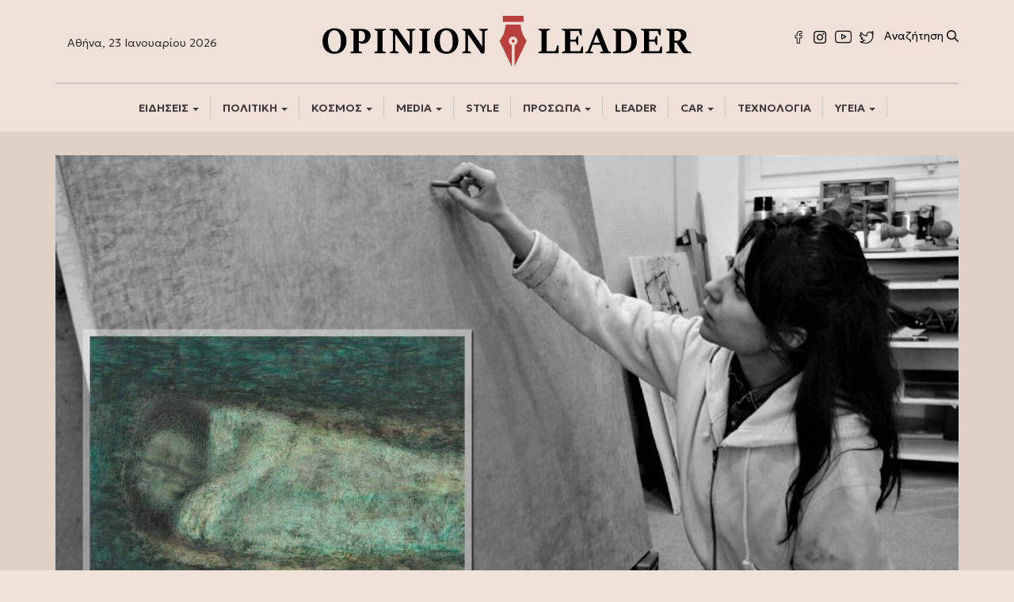

--- FILE ---
content_type: text/html; charset=UTF-8
request_url: https://opinionleader.gr/varvara-liakoynakoy-ekthesi-gkaleri-citronne/
body_size: 17546
content:
<!DOCTYPE html>
<html lang="el" prefix="og: https://ogp.me/ns#">
<head>
	
	<!-- Google Tag Manager -->
<script>(function(w,d,s,l,i){w[l]=w[l]||[];w[l].push({'gtm.start':
new Date().getTime(),event:'gtm.js'});var f=d.getElementsByTagName(s)[0],
j=d.createElement(s),dl=l!='dataLayer'?'&l='+l:'';j.async=true;j.src=
'https://www.googletagmanager.com/gtm.js?id='+i+dl;f.parentNode.insertBefore(j,f);
})(window,document,'script','dataLayer','GTM-WPPTVL6R');
	gtag('config', 'UA-187563985-1');
</script>
<!-- End Google Tag Manager -->
	
	
<meta charset="UTF-8">
	<!-- Histats.com  START  (aync)-->
<script type="text/javascript">var _Hasync= _Hasync|| [];
_Hasync.push(['Histats.startgif', '1,4493864,4,10042,"div#histatsC {position: absolute;top:0px;left:0px;}body>div#histatsC {position: fixed;}"']);
_Hasync.push(['Histats.fasi', '1']);
_Hasync.push(['Histats.track_hits', '']);
(function() {
var hs = document.createElement('script'); hs.type = 'text/javascript'; hs.async = true;
hs.src = ('//s10.histats.com/js15_gif_as.js');
(document.getElementsByTagName('head')[0] || document.getElementsByTagName('body')[0]).appendChild(hs);
})();</script>
<noscript><a href="/" alt="stat counters" target="_blank" ><div id="histatsC"><img border="0" src="//s4is.histats.com/stats/i/4493864.gif?4493864&103"></div></a>
</noscript>
<!-- Histats.com  END  -->
<meta name="viewport" content="width=device-width, initial-scale=1">
<link rel="profile" href="http://gmpg.org/xfn/11">
<link rel="apple-touch-icon" sizes="57x57" href="https://vanessamilioni.gr/wp-content/uploads/2018/12/apple-icon-57x57-1z.png">
<link rel="apple-touch-icon" sizes="60x60" href="https://vanessamilioni.gr/wp-content/uploads/2018/12/apple-icon-60x60-1z.png">
<link rel="apple-touch-icon" sizes="72x72" href="https://vanessamilioni.gr/wp-content/uploads/2018/12/apple-icon-72x72-1z.png">
<link rel="apple-touch-icon" sizes="76x76" href="https://vanessamilioni.gr/wp-content/uploads/2018/12/apple-icon-76x76-1z.png">
<link rel="apple-touch-icon" sizes="114x114" href="https://vanessamilioni.gr/wp-content/uploads/2018/12/apple-icon-114x114-1z.png">
<link rel="apple-touch-icon" sizes="120x120" href="https://vanessamilioni.gr/wp-content/uploads/2018/12/apple-icon-120x120-1z.png">
<link rel="apple-touch-icon" sizes="144x144" href="https://vanessamilioni.gr/wp-content/uploads/2018/12/apple-icon-144x144-1z.png">
<link rel="apple-touch-icon" sizes="152x152" href="https://vanessamilioni.gr/wp-content/uploads/2018/12/apple-icon-152x152-1z.png">
<link rel="apple-touch-icon" sizes="180x180" href="https://vanessamilioni.gr/wp-content/uploads/2018/12/apple-icon-180x180-1z.png">
<link rel="icon" type="image/png" sizes="192x192"  href="https://vanessamilioni.gr/wp-content/uploads/2018/12/android-icon-192x192-1z.png">
<link rel="icon" type="image/png" sizes="32x32" href="https://vanessamilioni.gr/wp-content/uploads/2018/12/favicon-32x32-1z.png">
<link rel="icon" type="image/png" sizes="96x96" href="https://vanessamilioni.gr/wp-content/uploads/2018/12/favicon-96x96-1z.png">
<link rel="icon" type="image/png" sizes="16x16" href="https://vanessamilioni.gr/wp-content/uploads/2018/12/favicon-16x16-1z.png">
<meta name="msapplication-TileColor" content="#ffffff">
<meta name="msapplication-TileImage" content="https://vanessamilioni.gr/wp-content/uploads/2018/12/ms-icon-144x144z.png">
<meta name="theme-color" content="#ffffff">


<!-- Google Tag Manager for WordPress by gtm4wp.com -->
<script data-cfasync="false" data-pagespeed-no-defer>
	var gtm4wp_datalayer_name = "dataLayer";
	var dataLayer = dataLayer || [];
</script>
<!-- End Google Tag Manager for WordPress by gtm4wp.com -->
<!-- Search Engine Optimization by Rank Math - https://rankmath.com/ -->
<title>Βαρβάρα Λιακουνάκου: Ατομική έκθεση με τίτλο «Ένωση» στη γκαλερί Citronne</title>
<meta name="description" content="Βαρβάρα Λιακουνάκου: Ατομική έκθεση με τίτλο «Ένωση» στη γκαλερί Citronne. Η CITRONNE Gallery - Αθήνα ξεκινάει τη συνεργασία της με"/>
<meta name="robots" content="index, follow, max-snippet:-1, max-video-preview:-1, max-image-preview:large"/>
<link rel="canonical" href="https://opinionleader.gr/varvara-liakoynakoy-ekthesi-gkaleri-citronne/" />
<meta property="og:locale" content="el_GR" />
<meta property="og:type" content="article" />
<meta property="og:title" content="Βαρβάρα Λιακουνάκου: Ατομική έκθεση με τίτλο «Ένωση» στη γκαλερί Citronne" />
<meta property="og:description" content="Βαρβάρα Λιακουνάκου: Ατομική έκθεση με τίτλο «Ένωση» στη γκαλερί Citronne. Η CITRONNE Gallery - Αθήνα ξεκινάει τη συνεργασία της με" />
<meta property="og:url" content="https://opinionleader.gr/varvara-liakoynakoy-ekthesi-gkaleri-citronne/" />
<meta property="og:site_name" content="Opinion Leader" />
<meta property="article:tag" content="CITRONNE" />
<meta property="article:tag" content="ΒΑΡΒΑΡΑ ΛΙΑΚΟΥΝΑΚΟΥ" />
<meta property="article:tag" content="ΓΚΑΛΕΡΙ" />
<meta property="article:tag" content="ΕΙΔΗΣΕΙΣ" />
<meta property="article:tag" content="ΕΚΘΕΣΗ" />
<meta property="article:section" content="STYLE" />
<meta property="og:updated_time" content="2022-02-20T23:12:07+02:00" />
<meta property="og:image" content="https://opinionleader.gr/wp-content/uploads/2022/02/Barbara-Liakounakou-ekthesh-gkaleri-Citronne.jpg" />
<meta property="og:image:secure_url" content="https://opinionleader.gr/wp-content/uploads/2022/02/Barbara-Liakounakou-ekthesh-gkaleri-Citronne.jpg" />
<meta property="og:image:width" content="1920" />
<meta property="og:image:height" content="1080" />
<meta property="og:image:alt" content="Βαρβάρα Λιακουνάκου - έκθεση - γκαλερί Citronne" />
<meta property="og:image:type" content="image/jpeg" />
<meta property="article:published_time" content="2022-02-20T23:10:12+02:00" />
<meta property="article:modified_time" content="2022-02-20T23:12:07+02:00" />
<meta name="twitter:card" content="summary_large_image" />
<meta name="twitter:title" content="Βαρβάρα Λιακουνάκου: Ατομική έκθεση με τίτλο «Ένωση» στη γκαλερί Citronne" />
<meta name="twitter:description" content="Βαρβάρα Λιακουνάκου: Ατομική έκθεση με τίτλο «Ένωση» στη γκαλερί Citronne. Η CITRONNE Gallery - Αθήνα ξεκινάει τη συνεργασία της με" />
<meta name="twitter:image" content="https://opinionleader.gr/wp-content/uploads/2022/02/Barbara-Liakounakou-ekthesh-gkaleri-Citronne.jpg" />
<meta name="twitter:label1" content="Written by" />
<meta name="twitter:data1" content="newsroom" />
<meta name="twitter:label2" content="Time to read" />
<meta name="twitter:data2" content="1 minute" />
<script type="application/ld+json" class="rank-math-schema">{"@context":"https://schema.org","@graph":[{"@type":["Person","Organization"],"@id":"https://opinionleader.gr/#person","name":"efstraatios","logo":{"@type":"ImageObject","@id":"https://opinionleader.gr/#logo","url":"https://opinionleader.gr/wp-content/uploads/2020/12/logo.png","contentUrl":"https://opinionleader.gr/wp-content/uploads/2020/12/logo.png","caption":"efstraatios","inLanguage":"el","width":"2560","height":"379"},"image":{"@type":"ImageObject","@id":"https://opinionleader.gr/#logo","url":"https://opinionleader.gr/wp-content/uploads/2020/12/logo.png","contentUrl":"https://opinionleader.gr/wp-content/uploads/2020/12/logo.png","caption":"efstraatios","inLanguage":"el","width":"2560","height":"379"}},{"@type":"WebSite","@id":"https://opinionleader.gr/#website","url":"https://opinionleader.gr","name":"efstraatios","publisher":{"@id":"https://opinionleader.gr/#person"},"inLanguage":"el"},{"@type":"ImageObject","@id":"https://opinionleader.gr/wp-content/uploads/2022/02/Barbara-Liakounakou-ekthesh-gkaleri-Citronne.jpg","url":"https://opinionleader.gr/wp-content/uploads/2022/02/Barbara-Liakounakou-ekthesh-gkaleri-Citronne.jpg","width":"1920","height":"1080","caption":"\u0392\u03b1\u03c1\u03b2\u03ac\u03c1\u03b1 \u039b\u03b9\u03b1\u03ba\u03bf\u03c5\u03bd\u03ac\u03ba\u03bf\u03c5 - \u03ad\u03ba\u03b8\u03b5\u03c3\u03b7 - \u03b3\u03ba\u03b1\u03bb\u03b5\u03c1\u03af Citronne","inLanguage":"el"},{"@type":"WebPage","@id":"https://opinionleader.gr/varvara-liakoynakoy-ekthesi-gkaleri-citronne/#webpage","url":"https://opinionleader.gr/varvara-liakoynakoy-ekthesi-gkaleri-citronne/","name":"\u0392\u03b1\u03c1\u03b2\u03ac\u03c1\u03b1 \u039b\u03b9\u03b1\u03ba\u03bf\u03c5\u03bd\u03ac\u03ba\u03bf\u03c5: \u0391\u03c4\u03bf\u03bc\u03b9\u03ba\u03ae \u03ad\u03ba\u03b8\u03b5\u03c3\u03b7 \u03bc\u03b5 \u03c4\u03af\u03c4\u03bb\u03bf \u00ab\u0388\u03bd\u03c9\u03c3\u03b7\u00bb \u03c3\u03c4\u03b7 \u03b3\u03ba\u03b1\u03bb\u03b5\u03c1\u03af Citronne","datePublished":"2022-02-20T23:10:12+02:00","dateModified":"2022-02-20T23:12:07+02:00","isPartOf":{"@id":"https://opinionleader.gr/#website"},"primaryImageOfPage":{"@id":"https://opinionleader.gr/wp-content/uploads/2022/02/Barbara-Liakounakou-ekthesh-gkaleri-Citronne.jpg"},"inLanguage":"el"},{"@type":"Person","@id":"https://opinionleader.gr/author/boxnews/","name":"newsroom","url":"https://opinionleader.gr/author/boxnews/","image":{"@type":"ImageObject","@id":"https://secure.gravatar.com/avatar/173c31dd3aaed4920c4a86362473e7124f4d32060b0e0c8eac30c50c1da783b4?s=96&amp;d=mm&amp;r=g","url":"https://secure.gravatar.com/avatar/173c31dd3aaed4920c4a86362473e7124f4d32060b0e0c8eac30c50c1da783b4?s=96&amp;d=mm&amp;r=g","caption":"newsroom","inLanguage":"el"}},{"@type":"NewsArticle","headline":"\u0392\u03b1\u03c1\u03b2\u03ac\u03c1\u03b1 \u039b\u03b9\u03b1\u03ba\u03bf\u03c5\u03bd\u03ac\u03ba\u03bf\u03c5: \u0391\u03c4\u03bf\u03bc\u03b9\u03ba\u03ae \u03ad\u03ba\u03b8\u03b5\u03c3\u03b7 \u03bc\u03b5 \u03c4\u03af\u03c4\u03bb\u03bf \u00ab\u0388\u03bd\u03c9\u03c3\u03b7\u00bb \u03c3\u03c4\u03b7 \u03b3\u03ba\u03b1\u03bb\u03b5\u03c1\u03af Citronne","keywords":"\u0392\u03b1\u03c1\u03b2\u03ac\u03c1\u03b1 \u039b\u03b9\u03b1\u03ba\u03bf\u03c5\u03bd\u03ac\u03ba\u03bf\u03c5","datePublished":"2022-02-20T23:10:12+02:00","dateModified":"2022-02-20T23:12:07+02:00","articleSection":"STYLE","author":{"@id":"https://opinionleader.gr/author/boxnews/","name":"newsroom"},"publisher":{"@id":"https://opinionleader.gr/#person"},"description":"\u0392\u03b1\u03c1\u03b2\u03ac\u03c1\u03b1 \u039b\u03b9\u03b1\u03ba\u03bf\u03c5\u03bd\u03ac\u03ba\u03bf\u03c5: \u0391\u03c4\u03bf\u03bc\u03b9\u03ba\u03ae \u03ad\u03ba\u03b8\u03b5\u03c3\u03b7 \u03bc\u03b5 \u03c4\u03af\u03c4\u03bb\u03bf \u00ab\u0388\u03bd\u03c9\u03c3\u03b7\u00bb \u03c3\u03c4\u03b7 \u03b3\u03ba\u03b1\u03bb\u03b5\u03c1\u03af Citronne. \u0397 CITRONNE Gallery - \u0391\u03b8\u03ae\u03bd\u03b1 \u03be\u03b5\u03ba\u03b9\u03bd\u03ac\u03b5\u03b9 \u03c4\u03b7 \u03c3\u03c5\u03bd\u03b5\u03c1\u03b3\u03b1\u03c3\u03af\u03b1 \u03c4\u03b7\u03c2 \u03bc\u03b5","name":"\u0392\u03b1\u03c1\u03b2\u03ac\u03c1\u03b1 \u039b\u03b9\u03b1\u03ba\u03bf\u03c5\u03bd\u03ac\u03ba\u03bf\u03c5: \u0391\u03c4\u03bf\u03bc\u03b9\u03ba\u03ae \u03ad\u03ba\u03b8\u03b5\u03c3\u03b7 \u03bc\u03b5 \u03c4\u03af\u03c4\u03bb\u03bf \u00ab\u0388\u03bd\u03c9\u03c3\u03b7\u00bb \u03c3\u03c4\u03b7 \u03b3\u03ba\u03b1\u03bb\u03b5\u03c1\u03af Citronne","@id":"https://opinionleader.gr/varvara-liakoynakoy-ekthesi-gkaleri-citronne/#richSnippet","isPartOf":{"@id":"https://opinionleader.gr/varvara-liakoynakoy-ekthesi-gkaleri-citronne/#webpage"},"image":{"@id":"https://opinionleader.gr/wp-content/uploads/2022/02/Barbara-Liakounakou-ekthesh-gkaleri-Citronne.jpg"},"inLanguage":"el","mainEntityOfPage":{"@id":"https://opinionleader.gr/varvara-liakoynakoy-ekthesi-gkaleri-citronne/#webpage"}}]}</script>
<!-- /Rank Math WordPress SEO plugin -->

<link rel='dns-prefetch' href='//ajax.googleapis.com' />
<link rel="alternate" type="application/rss+xml" title="Ροή RSS &raquo; Opinion Leader" href="https://opinionleader.gr/feed/" />
<link rel="alternate" type="application/rss+xml" title="Ροή Σχολίων &raquo; Opinion Leader" href="https://opinionleader.gr/comments/feed/" />
<link rel="alternate" type="application/rss+xml" title="Ροή Σχολίων Opinion Leader &raquo; Βαρβάρα Λιακουνάκου: Ατομική έκθεση με τίτλο «Ένωση» στη γκαλερί Citronne (photo)" href="https://opinionleader.gr/varvara-liakoynakoy-ekthesi-gkaleri-citronne/feed/" />
<link rel="alternate" title="oEmbed (JSON)" type="application/json+oembed" href="https://opinionleader.gr/wp-json/oembed/1.0/embed?url=https%3A%2F%2Fopinionleader.gr%2Fvarvara-liakoynakoy-ekthesi-gkaleri-citronne%2F" />
<link rel="alternate" title="oEmbed (XML)" type="text/xml+oembed" href="https://opinionleader.gr/wp-json/oembed/1.0/embed?url=https%3A%2F%2Fopinionleader.gr%2Fvarvara-liakoynakoy-ekthesi-gkaleri-citronne%2F&#038;format=xml" />
<style id='wp-emoji-styles-inline-css' type='text/css'>

	img.wp-smiley, img.emoji {
		display: inline !important;
		border: none !important;
		box-shadow: none !important;
		height: 1em !important;
		width: 1em !important;
		margin: 0 0.07em !important;
		vertical-align: -0.1em !important;
		background: none !important;
		padding: 0 !important;
	}
/*# sourceURL=wp-emoji-styles-inline-css */
</style>
<style id='wp-block-library-inline-css' type='text/css'>
:root{--wp-block-synced-color:#7a00df;--wp-block-synced-color--rgb:122,0,223;--wp-bound-block-color:var(--wp-block-synced-color);--wp-editor-canvas-background:#ddd;--wp-admin-theme-color:#007cba;--wp-admin-theme-color--rgb:0,124,186;--wp-admin-theme-color-darker-10:#006ba1;--wp-admin-theme-color-darker-10--rgb:0,107,160.5;--wp-admin-theme-color-darker-20:#005a87;--wp-admin-theme-color-darker-20--rgb:0,90,135;--wp-admin-border-width-focus:2px}@media (min-resolution:192dpi){:root{--wp-admin-border-width-focus:1.5px}}.wp-element-button{cursor:pointer}:root .has-very-light-gray-background-color{background-color:#eee}:root .has-very-dark-gray-background-color{background-color:#313131}:root .has-very-light-gray-color{color:#eee}:root .has-very-dark-gray-color{color:#313131}:root .has-vivid-green-cyan-to-vivid-cyan-blue-gradient-background{background:linear-gradient(135deg,#00d084,#0693e3)}:root .has-purple-crush-gradient-background{background:linear-gradient(135deg,#34e2e4,#4721fb 50%,#ab1dfe)}:root .has-hazy-dawn-gradient-background{background:linear-gradient(135deg,#faaca8,#dad0ec)}:root .has-subdued-olive-gradient-background{background:linear-gradient(135deg,#fafae1,#67a671)}:root .has-atomic-cream-gradient-background{background:linear-gradient(135deg,#fdd79a,#004a59)}:root .has-nightshade-gradient-background{background:linear-gradient(135deg,#330968,#31cdcf)}:root .has-midnight-gradient-background{background:linear-gradient(135deg,#020381,#2874fc)}:root{--wp--preset--font-size--normal:16px;--wp--preset--font-size--huge:42px}.has-regular-font-size{font-size:1em}.has-larger-font-size{font-size:2.625em}.has-normal-font-size{font-size:var(--wp--preset--font-size--normal)}.has-huge-font-size{font-size:var(--wp--preset--font-size--huge)}.has-text-align-center{text-align:center}.has-text-align-left{text-align:left}.has-text-align-right{text-align:right}.has-fit-text{white-space:nowrap!important}#end-resizable-editor-section{display:none}.aligncenter{clear:both}.items-justified-left{justify-content:flex-start}.items-justified-center{justify-content:center}.items-justified-right{justify-content:flex-end}.items-justified-space-between{justify-content:space-between}.screen-reader-text{border:0;clip-path:inset(50%);height:1px;margin:-1px;overflow:hidden;padding:0;position:absolute;width:1px;word-wrap:normal!important}.screen-reader-text:focus{background-color:#ddd;clip-path:none;color:#444;display:block;font-size:1em;height:auto;left:5px;line-height:normal;padding:15px 23px 14px;text-decoration:none;top:5px;width:auto;z-index:100000}html :where(.has-border-color){border-style:solid}html :where([style*=border-top-color]){border-top-style:solid}html :where([style*=border-right-color]){border-right-style:solid}html :where([style*=border-bottom-color]){border-bottom-style:solid}html :where([style*=border-left-color]){border-left-style:solid}html :where([style*=border-width]){border-style:solid}html :where([style*=border-top-width]){border-top-style:solid}html :where([style*=border-right-width]){border-right-style:solid}html :where([style*=border-bottom-width]){border-bottom-style:solid}html :where([style*=border-left-width]){border-left-style:solid}html :where(img[class*=wp-image-]){height:auto;max-width:100%}:where(figure){margin:0 0 1em}html :where(.is-position-sticky){--wp-admin--admin-bar--position-offset:var(--wp-admin--admin-bar--height,0px)}@media screen and (max-width:600px){html :where(.is-position-sticky){--wp-admin--admin-bar--position-offset:0px}}

/*# sourceURL=wp-block-library-inline-css */
</style><style id='global-styles-inline-css' type='text/css'>
:root{--wp--preset--aspect-ratio--square: 1;--wp--preset--aspect-ratio--4-3: 4/3;--wp--preset--aspect-ratio--3-4: 3/4;--wp--preset--aspect-ratio--3-2: 3/2;--wp--preset--aspect-ratio--2-3: 2/3;--wp--preset--aspect-ratio--16-9: 16/9;--wp--preset--aspect-ratio--9-16: 9/16;--wp--preset--color--black: #000000;--wp--preset--color--cyan-bluish-gray: #abb8c3;--wp--preset--color--white: #ffffff;--wp--preset--color--pale-pink: #f78da7;--wp--preset--color--vivid-red: #cf2e2e;--wp--preset--color--luminous-vivid-orange: #ff6900;--wp--preset--color--luminous-vivid-amber: #fcb900;--wp--preset--color--light-green-cyan: #7bdcb5;--wp--preset--color--vivid-green-cyan: #00d084;--wp--preset--color--pale-cyan-blue: #8ed1fc;--wp--preset--color--vivid-cyan-blue: #0693e3;--wp--preset--color--vivid-purple: #9b51e0;--wp--preset--gradient--vivid-cyan-blue-to-vivid-purple: linear-gradient(135deg,rgb(6,147,227) 0%,rgb(155,81,224) 100%);--wp--preset--gradient--light-green-cyan-to-vivid-green-cyan: linear-gradient(135deg,rgb(122,220,180) 0%,rgb(0,208,130) 100%);--wp--preset--gradient--luminous-vivid-amber-to-luminous-vivid-orange: linear-gradient(135deg,rgb(252,185,0) 0%,rgb(255,105,0) 100%);--wp--preset--gradient--luminous-vivid-orange-to-vivid-red: linear-gradient(135deg,rgb(255,105,0) 0%,rgb(207,46,46) 100%);--wp--preset--gradient--very-light-gray-to-cyan-bluish-gray: linear-gradient(135deg,rgb(238,238,238) 0%,rgb(169,184,195) 100%);--wp--preset--gradient--cool-to-warm-spectrum: linear-gradient(135deg,rgb(74,234,220) 0%,rgb(151,120,209) 20%,rgb(207,42,186) 40%,rgb(238,44,130) 60%,rgb(251,105,98) 80%,rgb(254,248,76) 100%);--wp--preset--gradient--blush-light-purple: linear-gradient(135deg,rgb(255,206,236) 0%,rgb(152,150,240) 100%);--wp--preset--gradient--blush-bordeaux: linear-gradient(135deg,rgb(254,205,165) 0%,rgb(254,45,45) 50%,rgb(107,0,62) 100%);--wp--preset--gradient--luminous-dusk: linear-gradient(135deg,rgb(255,203,112) 0%,rgb(199,81,192) 50%,rgb(65,88,208) 100%);--wp--preset--gradient--pale-ocean: linear-gradient(135deg,rgb(255,245,203) 0%,rgb(182,227,212) 50%,rgb(51,167,181) 100%);--wp--preset--gradient--electric-grass: linear-gradient(135deg,rgb(202,248,128) 0%,rgb(113,206,126) 100%);--wp--preset--gradient--midnight: linear-gradient(135deg,rgb(2,3,129) 0%,rgb(40,116,252) 100%);--wp--preset--font-size--small: 13px;--wp--preset--font-size--medium: 20px;--wp--preset--font-size--large: 36px;--wp--preset--font-size--x-large: 42px;--wp--preset--spacing--20: 0.44rem;--wp--preset--spacing--30: 0.67rem;--wp--preset--spacing--40: 1rem;--wp--preset--spacing--50: 1.5rem;--wp--preset--spacing--60: 2.25rem;--wp--preset--spacing--70: 3.38rem;--wp--preset--spacing--80: 5.06rem;--wp--preset--shadow--natural: 6px 6px 9px rgba(0, 0, 0, 0.2);--wp--preset--shadow--deep: 12px 12px 50px rgba(0, 0, 0, 0.4);--wp--preset--shadow--sharp: 6px 6px 0px rgba(0, 0, 0, 0.2);--wp--preset--shadow--outlined: 6px 6px 0px -3px rgb(255, 255, 255), 6px 6px rgb(0, 0, 0);--wp--preset--shadow--crisp: 6px 6px 0px rgb(0, 0, 0);}:where(.is-layout-flex){gap: 0.5em;}:where(.is-layout-grid){gap: 0.5em;}body .is-layout-flex{display: flex;}.is-layout-flex{flex-wrap: wrap;align-items: center;}.is-layout-flex > :is(*, div){margin: 0;}body .is-layout-grid{display: grid;}.is-layout-grid > :is(*, div){margin: 0;}:where(.wp-block-columns.is-layout-flex){gap: 2em;}:where(.wp-block-columns.is-layout-grid){gap: 2em;}:where(.wp-block-post-template.is-layout-flex){gap: 1.25em;}:where(.wp-block-post-template.is-layout-grid){gap: 1.25em;}.has-black-color{color: var(--wp--preset--color--black) !important;}.has-cyan-bluish-gray-color{color: var(--wp--preset--color--cyan-bluish-gray) !important;}.has-white-color{color: var(--wp--preset--color--white) !important;}.has-pale-pink-color{color: var(--wp--preset--color--pale-pink) !important;}.has-vivid-red-color{color: var(--wp--preset--color--vivid-red) !important;}.has-luminous-vivid-orange-color{color: var(--wp--preset--color--luminous-vivid-orange) !important;}.has-luminous-vivid-amber-color{color: var(--wp--preset--color--luminous-vivid-amber) !important;}.has-light-green-cyan-color{color: var(--wp--preset--color--light-green-cyan) !important;}.has-vivid-green-cyan-color{color: var(--wp--preset--color--vivid-green-cyan) !important;}.has-pale-cyan-blue-color{color: var(--wp--preset--color--pale-cyan-blue) !important;}.has-vivid-cyan-blue-color{color: var(--wp--preset--color--vivid-cyan-blue) !important;}.has-vivid-purple-color{color: var(--wp--preset--color--vivid-purple) !important;}.has-black-background-color{background-color: var(--wp--preset--color--black) !important;}.has-cyan-bluish-gray-background-color{background-color: var(--wp--preset--color--cyan-bluish-gray) !important;}.has-white-background-color{background-color: var(--wp--preset--color--white) !important;}.has-pale-pink-background-color{background-color: var(--wp--preset--color--pale-pink) !important;}.has-vivid-red-background-color{background-color: var(--wp--preset--color--vivid-red) !important;}.has-luminous-vivid-orange-background-color{background-color: var(--wp--preset--color--luminous-vivid-orange) !important;}.has-luminous-vivid-amber-background-color{background-color: var(--wp--preset--color--luminous-vivid-amber) !important;}.has-light-green-cyan-background-color{background-color: var(--wp--preset--color--light-green-cyan) !important;}.has-vivid-green-cyan-background-color{background-color: var(--wp--preset--color--vivid-green-cyan) !important;}.has-pale-cyan-blue-background-color{background-color: var(--wp--preset--color--pale-cyan-blue) !important;}.has-vivid-cyan-blue-background-color{background-color: var(--wp--preset--color--vivid-cyan-blue) !important;}.has-vivid-purple-background-color{background-color: var(--wp--preset--color--vivid-purple) !important;}.has-black-border-color{border-color: var(--wp--preset--color--black) !important;}.has-cyan-bluish-gray-border-color{border-color: var(--wp--preset--color--cyan-bluish-gray) !important;}.has-white-border-color{border-color: var(--wp--preset--color--white) !important;}.has-pale-pink-border-color{border-color: var(--wp--preset--color--pale-pink) !important;}.has-vivid-red-border-color{border-color: var(--wp--preset--color--vivid-red) !important;}.has-luminous-vivid-orange-border-color{border-color: var(--wp--preset--color--luminous-vivid-orange) !important;}.has-luminous-vivid-amber-border-color{border-color: var(--wp--preset--color--luminous-vivid-amber) !important;}.has-light-green-cyan-border-color{border-color: var(--wp--preset--color--light-green-cyan) !important;}.has-vivid-green-cyan-border-color{border-color: var(--wp--preset--color--vivid-green-cyan) !important;}.has-pale-cyan-blue-border-color{border-color: var(--wp--preset--color--pale-cyan-blue) !important;}.has-vivid-cyan-blue-border-color{border-color: var(--wp--preset--color--vivid-cyan-blue) !important;}.has-vivid-purple-border-color{border-color: var(--wp--preset--color--vivid-purple) !important;}.has-vivid-cyan-blue-to-vivid-purple-gradient-background{background: var(--wp--preset--gradient--vivid-cyan-blue-to-vivid-purple) !important;}.has-light-green-cyan-to-vivid-green-cyan-gradient-background{background: var(--wp--preset--gradient--light-green-cyan-to-vivid-green-cyan) !important;}.has-luminous-vivid-amber-to-luminous-vivid-orange-gradient-background{background: var(--wp--preset--gradient--luminous-vivid-amber-to-luminous-vivid-orange) !important;}.has-luminous-vivid-orange-to-vivid-red-gradient-background{background: var(--wp--preset--gradient--luminous-vivid-orange-to-vivid-red) !important;}.has-very-light-gray-to-cyan-bluish-gray-gradient-background{background: var(--wp--preset--gradient--very-light-gray-to-cyan-bluish-gray) !important;}.has-cool-to-warm-spectrum-gradient-background{background: var(--wp--preset--gradient--cool-to-warm-spectrum) !important;}.has-blush-light-purple-gradient-background{background: var(--wp--preset--gradient--blush-light-purple) !important;}.has-blush-bordeaux-gradient-background{background: var(--wp--preset--gradient--blush-bordeaux) !important;}.has-luminous-dusk-gradient-background{background: var(--wp--preset--gradient--luminous-dusk) !important;}.has-pale-ocean-gradient-background{background: var(--wp--preset--gradient--pale-ocean) !important;}.has-electric-grass-gradient-background{background: var(--wp--preset--gradient--electric-grass) !important;}.has-midnight-gradient-background{background: var(--wp--preset--gradient--midnight) !important;}.has-small-font-size{font-size: var(--wp--preset--font-size--small) !important;}.has-medium-font-size{font-size: var(--wp--preset--font-size--medium) !important;}.has-large-font-size{font-size: var(--wp--preset--font-size--large) !important;}.has-x-large-font-size{font-size: var(--wp--preset--font-size--x-large) !important;}
/*# sourceURL=global-styles-inline-css */
</style>

<style id='classic-theme-styles-inline-css' type='text/css'>
/*! This file is auto-generated */
.wp-block-button__link{color:#fff;background-color:#32373c;border-radius:9999px;box-shadow:none;text-decoration:none;padding:calc(.667em + 2px) calc(1.333em + 2px);font-size:1.125em}.wp-block-file__button{background:#32373c;color:#fff;text-decoration:none}
/*# sourceURL=/wp-includes/css/classic-themes.min.css */
</style>
<link rel='stylesheet' id='bootstrap-css' href='https://opinionleader.gr/wp-content/themes/opinionleader/css/bootstrap.min.css?ver=6.9' type='text/css' media='all' />
<link rel='stylesheet' id='bootstrap-theme-css' href='https://opinionleader.gr/wp-content/themes/opinionleader/css/bootstrap-theme.min.css?ver=6.9' type='text/css' media='all' />
<link rel='stylesheet' id='bootstrap-wps-css' href='https://opinionleader.gr/wp-content/themes/opinionleader/css/bootstrap-wp.css?ver=6.9' type='text/css' media='all' />
<link rel='stylesheet' id='noesis-style-css' href='https://opinionleader.gr/wp-content/themes/opinionleader/style.css?ver=6.9' type='text/css' media='all' />
<script type="text/javascript" src="https://ajax.googleapis.com/ajax/libs/jquery/2.2.4/jquery.min.js" id="jquery-js"></script>
<link rel="https://api.w.org/" href="https://opinionleader.gr/wp-json/" /><link rel="alternate" title="JSON" type="application/json" href="https://opinionleader.gr/wp-json/wp/v2/posts/9536" /><link rel="EditURI" type="application/rsd+xml" title="RSD" href="https://opinionleader.gr/xmlrpc.php?rsd" />
<meta name="generator" content="WordPress 6.9" />
<link rel='shortlink' href='https://opinionleader.gr/?p=9536' />

<!-- Google Tag Manager for WordPress by gtm4wp.com -->
<!-- GTM Container placement set to off -->
<script data-cfasync="false" data-pagespeed-no-defer>
	var dataLayer_content = {"pagePostType":"post","pagePostType2":"single-post","pageCategory":["style"],"pageAttributes":["citronne","varvara-liakoynakoy","gkaleri","eidiseis","ekthesi"],"pagePostAuthor":"newsroom"};
	dataLayer.push( dataLayer_content );
</script>
<script data-cfasync="false" data-pagespeed-no-defer>
	console.warn && console.warn("[GTM4WP] Google Tag Manager container code placement set to OFF !!!");
	console.warn && console.warn("[GTM4WP] Data layer codes are active but GTM container must be loaded using custom coding !!!");
</script>
<!-- End Google Tag Manager for WordPress by gtm4wp.com --><link rel="pingback" href="https://opinionleader.gr/xmlrpc.php">      <meta name="onesignal" content="wordpress-plugin"/>
            <script>

      window.OneSignalDeferred = window.OneSignalDeferred || [];

      OneSignalDeferred.push(function(OneSignal) {
        var oneSignal_options = {};
        window._oneSignalInitOptions = oneSignal_options;

        oneSignal_options['serviceWorkerParam'] = { scope: '/' };
oneSignal_options['serviceWorkerPath'] = 'OneSignalSDKWorker.js.php';

        OneSignal.Notifications.setDefaultUrl("https://opinionleader.gr");

        oneSignal_options['wordpress'] = true;
oneSignal_options['appId'] = 'f0d895a4-8498-4889-aa17-6d9e383da262';
oneSignal_options['allowLocalhostAsSecureOrigin'] = true;
oneSignal_options['welcomeNotification'] = { };
oneSignal_options['welcomeNotification']['title'] = "";
oneSignal_options['welcomeNotification']['message'] = "Ευχαριστούμε για την εγγραφή";
oneSignal_options['path'] = "https://opinionleader.gr/wp-content/plugins/onesignal-free-web-push-notifications/sdk_files/";
oneSignal_options['safari_web_id'] = "web.onesignal.auto.2e92f9d5-12a5-4675-93ec-24ce5a91bfb8";
oneSignal_options['promptOptions'] = { };
oneSignal_options['promptOptions']['actionMessage'] = "Θα θέλατε να λαμβάνετε ενημερώσεις για σημαντικές ειδήσεις;";
oneSignal_options['promptOptions']['exampleNotificationTitleDesktop'] = "Ο Ηγέτης της Γνώμης";
oneSignal_options['promptOptions']['exampleNotificationMessageDesktop'] = "Θα θέλατε να λαμβάνετε ενημέρωση;";
oneSignal_options['promptOptions']['exampleNotificationTitleMobile'] = "Ο Ηγέτης της Γνώμης";
oneSignal_options['promptOptions']['exampleNotificationMessageMobile'] = "Θα θέλατε να λαμβάνετε ενημέρωση;";
oneSignal_options['promptOptions']['acceptButtonText'] = "Ναι, θα ήθελα";
oneSignal_options['promptOptions']['cancelButtonText'] = "Όχι, ευχαριστώ";
oneSignal_options['promptOptions']['siteName'] = "https://opinionleader.gr/";
oneSignal_options['promptOptions']['autoAcceptTitle'] = "Πατήστε την λέξη - Επιτρέπω";
oneSignal_options['notifyButton'] = { };
oneSignal_options['notifyButton']['enable'] = true;
oneSignal_options['notifyButton']['position'] = 'bottom-left';
oneSignal_options['notifyButton']['theme'] = 'default';
oneSignal_options['notifyButton']['size'] = 'large';
oneSignal_options['notifyButton']['showCredit'] = true;
oneSignal_options['notifyButton']['text'] = {};
oneSignal_options['notifyButton']['text']['tip.state.unsubscribed'] = 'Εγγραφείτε στις ενημερώσεις';
oneSignal_options['notifyButton']['text']['tip.state.subscribed'] = 'Απενεργοποιήστε τις ειδοποιήσεις';
oneSignal_options['notifyButton']['text']['message.action.subscribed'] = 'Ευχαριστούμε για την εγγραφή';
oneSignal_options['notifyButton']['text']['dialog.main.title'] = 'Διαχειριστείτε τις ειδοποιήσεις';
oneSignal_options['notifyButton']['text']['dialog.main.button.subscribe'] = 'ΕΓΓΡΑΦΗ';
oneSignal_options['notifyButton']['text']['dialog.main.button.unsubscribe'] = 'ΔΙΑΓΡΑΦΗ';
              OneSignal.init(window._oneSignalInitOptions);
              OneSignal.Slidedown.promptPush()      });

      function documentInitOneSignal() {
        var oneSignal_elements = document.getElementsByClassName("OneSignal-prompt");

        var oneSignalLinkClickHandler = function(event) { OneSignal.Notifications.requestPermission(); event.preventDefault(); };        for(var i = 0; i < oneSignal_elements.length; i++)
          oneSignal_elements[i].addEventListener('click', oneSignalLinkClickHandler, false);
      }

      if (document.readyState === 'complete') {
           documentInitOneSignal();
      }
      else {
           window.addEventListener("load", function(event){
               documentInitOneSignal();
          });
      }
    </script>
<link rel="icon" href="https://opinionleader.gr/wp-content/uploads/2022/04/cropped-Opinion-leader-favigon-150x150.jpg" sizes="32x32" />
<link rel="icon" href="https://opinionleader.gr/wp-content/uploads/2022/04/cropped-Opinion-leader-favigon-300x300.jpg" sizes="192x192" />
<link rel="apple-touch-icon" href="https://opinionleader.gr/wp-content/uploads/2022/04/cropped-Opinion-leader-favigon-300x300.jpg" />
<meta name="msapplication-TileImage" content="https://opinionleader.gr/wp-content/uploads/2022/04/cropped-Opinion-leader-favigon-300x300.jpg" />
<script async src="//pagead2.googlesyndication.com/pagead/js/adsbygoogle.js"></script>
<script>
 (adsbygoogle = window.adsbygoogle || []).push({
  google_ad_client: "ca-pub-9978432179703014",
  enable_page_level_ads: true
 });
</script>	
	<script type="text/javascript" src="https://platform-api.sharethis.com/js/sharethis.js#property=6252a6f0eb843b00192d11d2&product=inline-share-buttons" async="async"></script>
	
</head>

<body class="wp-singular post-template-default single single-post postid-9536 single-format-standard wp-theme-opinionleader group-blog">
	<!-- Google Tag Manager (noscript) -->
<noscript><iframe src="https://www.googletagmanager.com/ns.html?id=GTM-WPPTVL6R"
height="0" width="0" style="display:none;visibility:hidden"></iframe></noscript>
<!-- End Google Tag Manager (noscript) -->
<header id="siteheader" class="site-header" role="banner">
	

<div id="mobileheader" class="mobileheadertop hidden-md hidden-lg">
	<div class="mobile-menu-icon offcanvas-open-menu">
		<svg class="Icon Icon--nav" role="presentation" viewBox="0 0 20 14">
			<path d="M0 14v-1h20v1H0zm0-7.5h20v1H0v-1zM0 0h20v1H0V0z"></path>
		</svg>
	</div>
	<div class="mobile-branding">
		<a href="https://opinionleader.gr/" title="Opinion Leader" rel="home"><img src="https://opinionleader.gr/wp-content/uploads/2022/04/opinion-leader-logo-5.png"></a>
	</div>
	<div class="mobile-cart-icon offcanvas-open-cart">
		<img src="https://opinionleader.gr/wp-content/uploads/2022/04/search.png" style="width: 15px;">
	</div>

</div>
<a class="offcanvas-open-filters hidden">OPEN FILTERS</a>




<div class="offcanvas-base offcanvas-menu">
	<div class="off-cart-header">
		<a href="#" class="offcanvas-close-menu">
			<svg class="Icon Icon--close" role="presentation" viewBox="0 0 16 14">
				<path d="M15 0L1 14m14 0L1 0" stroke="currentColor" fill="none" fill-rule="evenodd"></path>
			</svg>
		</a>
	</div>
	
	<div class="off-widget_mob_navigation_menu">
		<div class="widget_mob_navigation_menu_content">
			<div class="noesis-widget-scroll">
				<div class="noesis-scroll-content">
					
					
					<div class="collapse navbar-collapse"><ul id="main-mobile-menu" class="nav navbar-nav"><li id="menu-item-9968" class="main-mob-menu-item menu-item menu-item-type-taxonomy menu-item-object-category menu-item-has-children menu-item-9968 dropdown"><a title="ΕΙΔΗΣΕΙΣ" href="https://opinionleader.gr/category/eidhseis/" data-toggle="dropdown" class="dropdown-toggle" aria-haspopup="true">ΕΙΔΗΣΕΙΣ <span class="caret"></span></a>
<ul role="menu" class=" dropdown-menu">
	<li id="menu-item-9976" class="menu-item menu-item-type-taxonomy menu-item-object-category menu-item-9976"><a title="ΕΛΛΑΔΑ" href="https://opinionleader.gr/category/ellada/">ΕΛΛΑΔΑ</a></li>
</ul>
</li>
<li id="menu-item-9970" class="main-mob-menu-item menu-item menu-item-type-taxonomy menu-item-object-category menu-item-has-children menu-item-9970 dropdown"><a title="ΠΟΛΙΤΙΚΗ" href="https://opinionleader.gr/category/politikh/" data-toggle="dropdown" class="dropdown-toggle" aria-haspopup="true">ΠΟΛΙΤΙΚΗ <span class="caret"></span></a>
<ul role="menu" class=" dropdown-menu">
	<li id="menu-item-9977" class="menu-item menu-item-type-taxonomy menu-item-object-category menu-item-9977"><a title="ΟΙΚΟΝΟΜΙΑ" href="https://opinionleader.gr/category/oikonomia/">ΟΙΚΟΝΟΜΙΑ</a></li>
</ul>
</li>
<li id="menu-item-9972" class="main-mob-menu-item menu-item menu-item-type-taxonomy menu-item-object-category menu-item-has-children menu-item-9972 dropdown"><a title="ΚΟΣΜΟΣ" href="https://opinionleader.gr/category/kosmos/" data-toggle="dropdown" class="dropdown-toggle" aria-haspopup="true">ΚΟΣΜΟΣ <span class="caret"></span></a>
<ul role="menu" class=" dropdown-menu">
	<li id="menu-item-9979" class="menu-item menu-item-type-taxonomy menu-item-object-category menu-item-9979"><a title="ΠΑΡΑΞΕΝΑ" href="https://opinionleader.gr/category/paraxena/">ΠΑΡΑΞΕΝΑ</a></li>
</ul>
</li>
<li id="menu-item-9969" class="main-mob-menu-item menu-item menu-item-type-taxonomy menu-item-object-category menu-item-has-children menu-item-9969 dropdown"><a title="MEDIA" href="https://opinionleader.gr/category/media/" data-toggle="dropdown" class="dropdown-toggle" aria-haspopup="true">MEDIA <span class="caret"></span></a>
<ul role="menu" class=" dropdown-menu">
	<li id="menu-item-9980" class="menu-item menu-item-type-taxonomy menu-item-object-category menu-item-9980"><a title="ΠΟΛΙΤΙΣΜΟΣ" href="https://opinionleader.gr/category/politismos/">ΠΟΛΙΤΙΣΜΟΣ</a></li>
</ul>
</li>
<li id="menu-item-9971" class="main-mob-menu-item menu-item menu-item-type-taxonomy menu-item-object-category current-post-ancestor current-menu-parent current-post-parent menu-item-9971"><a title="STYLE" href="https://opinionleader.gr/category/style/">STYLE</a></li>
<li id="menu-item-9967" class="main-mob-menu-item menu-item menu-item-type-taxonomy menu-item-object-category menu-item-has-children menu-item-9967 dropdown"><a title="ΠΡΟΣΩΠΑ" href="https://opinionleader.gr/category/proswpa/" data-toggle="dropdown" class="dropdown-toggle" aria-haspopup="true">ΠΡΟΣΩΠΑ <span class="caret"></span></a>
<ul role="menu" class=" dropdown-menu">
	<li id="menu-item-9981" class="menu-item menu-item-type-taxonomy menu-item-object-category menu-item-9981"><a title="ΣΥΝΕΝΤΕΥΞΗ" href="https://opinionleader.gr/category/synentefxi/">ΣΥΝΕΝΤΕΥΞΗ</a></li>
</ul>
</li>
<li id="menu-item-9983" class="main-mob-menu-item menu-item menu-item-type-taxonomy menu-item-object-category menu-item-9983"><a title="LEADER" href="https://opinionleader.gr/category/leader/">LEADER</a></li>
<li id="menu-item-9982" class="main-mob-menu-item menu-item menu-item-type-taxonomy menu-item-object-category menu-item-has-children menu-item-9982 dropdown"><a title="CAR" href="https://opinionleader.gr/category/car/" data-toggle="dropdown" class="dropdown-toggle" aria-haspopup="true">CAR <span class="caret"></span></a>
<ul role="menu" class=" dropdown-menu">
	<li id="menu-item-9984" class="menu-item menu-item-type-taxonomy menu-item-object-category menu-item-9984"><a title="SPORT" href="https://opinionleader.gr/category/sport/">SPORT</a></li>
</ul>
</li>
<li id="menu-item-9973" class="main-mob-menu-item menu-item menu-item-type-taxonomy menu-item-object-category menu-item-9973"><a title="ΤΕΧΝΟΛΟΓΙΑ" href="https://opinionleader.gr/category/technologia/">ΤΕΧΝΟΛΟΓΙΑ</a></li>
<li id="menu-item-9974" class="main-mob-menu-item menu-item menu-item-type-taxonomy menu-item-object-category menu-item-has-children menu-item-9974 dropdown"><a title="ΥΓΕΙΑ" href="https://opinionleader.gr/category/ygeia/" data-toggle="dropdown" class="dropdown-toggle" aria-haspopup="true">ΥΓΕΙΑ <span class="caret"></span></a>
<ul role="menu" class=" dropdown-menu">
	<li id="menu-item-9975" class="menu-item menu-item-type-taxonomy menu-item-object-category menu-item-9975"><a title="ΚΟΡΟΝΟΙΟΣ" href="https://opinionleader.gr/category/koronoios/">ΚΟΡΟΝΟΙΟΣ</a></li>
</ul>
</li>
</ul></div>				</div>
			</div>
		</div>
	</div>
	

	
	<div class="off-menu-footer">
		
	</div>
	

</div><!-- off-canvas-menu -->



<div class="offcanvas-base offcanvas-filters">
	<div class="off-cart-header">
		<h3 class="widget-title">ΦΙΛΤΡΑ</h3>
		<a href="#" class="offcanvas-close-filters close-side-widget wd-cross-button wd-with-text-left">Close</a>
	</div>
	<div class="off-widget_shopping_filters">
		<div class="widget_shopping_filters_content">
			<div class="noesis-widget-scroll">
				<div class="noesis-scroll-content">
							 
				</div>
			</div>
		</div>
	</div>
	<div class="off-filters-footer">
		<p class="woocommerce-filter__buttons buttons">
			<a href="#" class="button btn-filters offcanvas-close-filters">ΕΦΑΡΜOΓΗ</a>
		</p>
	</div>
</div> <!-- offcanvas-filters -->


<div class="offcanvas-base offcanvas-cart">
	<div class="off-cart-header">
		<h3 class="widget-title">ΑΝΑΖΗΤΗΣΗ</h3>
		<a href="#" class="offcanvas-close-cart close-side-widget wd-cross-button wd-with-text-left">Close</a>
	</div>

	<div class="off-widget_shopping_cart">
		<div class="widget_shopping_cart_content">
			<div class="off-widget-scroll">
				<div class="off-widget-scroll-content">
					<form id="searchform" method="get" style="margin-top: 28px;margin-left: 7px;margin-right: 7px;" action="https://opinionleader.gr/">
						<input type="text" class="search-field search-inp form-control" name="s" placeholder="Αναζήτηση" style="/* float: left; */background-color: #fff;border: 1px solid;width: 100%;">
						
					<!--	<input type="submit" value="Search"> -->
					</form>
				</div>
			</div>
		</div>
	</div>

	

</div><!-- offcanvas-cart -->

<div class="offcanvas-close-side"></div>
	<div id="desktopheader" class="desktopheader hidden-xs hidden-sm">
		<div class="container">
			<div class="row">
				<div class="col-sm-3">
					<div id="headate" class="col-md-12 hidden-sm hidden-xs"><span>Αθήνα, 23 Ιανουαρίου 2026</span></div>
				</div>
				<div class="site-header-inner col-sm-6">




					<div class="site-branding">
						<a href="https://opinionleader.gr/" title="Opinion Leader" rel="home"><img src="https://opinionleader.gr/wp-content/uploads/2022/04/opinion-leader-logo-5.png" style="max-width: 100%;"></a>
					</div>

				</div><!-- .site-header-inner -->
				
				<div class="col-sm-3">
					
					<form id="searchform" method="get" style="float: right;margin-top: 28px;margin-left: 7px;" action="https://opinionleader.gr/">
						<input type="text" class="search-field search-inp form-control" name="s" placeholder="Αναζήτηση" style="float: left;">
						<img src="https://opinionleader.gr/wp-content/uploads/2022/04/search.png" style="width: 15px;margin-top: 10px;float: right;">
					<!--	<input type="submit" value="Search"> -->
					</form>
					
									<ul class="social-icons-header"> 
						<li><a href="https://www.facebook.com/Opinionleader.gr" target="_blank"><img src="https://opinionleader.gr/wp-content/uploads/2022/04/facebook.png" style="width: 16px;"></a></li>
						<li><a href="https://www.instagram.com/opinionleader.gr/?hl=el" target="_blank"><img src="https://opinionleader.gr/wp-content/uploads/2022/04/instagram-1.png" style="width: 16px;"></a></li>
						<li style="width: 21px;"><a href="https://www.youtube.com/channel/UC9HNqJNSlu6Lg0XJ8ebnMig/featured?view_as=subscriber" target="_blank"><img src="https://opinionleader.gr/wp-content/uploads/2022/04/youtube.png"></a></li>
						<li style="width: 18px;"><a href="https://twitter.com/opinionleadergr" target="_blank"><img src="https://opinionleader.gr/wp-content/uploads/2022/04/twitter.png"></a></li>
					</ul>
					
				</div>


				<div class="site-navigation col-sm-12">
					<nav class="site-navigation-inner">
					<div class="navbar navbar-default">
						<div class="navbar-header">
							<!-- .navbar-toggle is used as the toggle for collapsed navbar content -->
							<button type="button" class="navbar-toggle" data-toggle="collapse" data-target=".navbar-collapse">
								<span class="sr-only">Toggle navigation </span>
								<span class="icon-bar"></span>
								<span class="icon-bar"></span>
								<span class="icon-bar"></span>
							</button>

							<!-- Your site title as branding in the menu -->
							
						</div>

						<!-- The WordPress Menu goes here -->
						<div class="collapse navbar-collapse"><ul id="main-menu" class="nav navbar-nav"><li id="menu-item-59" class="menu-item menu-item-type-taxonomy menu-item-object-category menu-item-has-children menu-item-59 dropdown"><a title="ΕΙΔΗΣΕΙΣ" href="https://opinionleader.gr/category/eidhseis/" data-toggle="dropdown" class="dropdown-toggle" aria-haspopup="true">ΕΙΔΗΣΕΙΣ <span class="caret"></span></a>
<ul role="menu" class=" dropdown-menu">
	<li id="menu-item-3640" class="menu-item menu-item-type-taxonomy menu-item-object-category menu-item-3640"><a title="ΕΛΛΑΔΑ" href="https://opinionleader.gr/category/ellada/">ΕΛΛΑΔΑ</a></li>
</ul>
</li>
<li id="menu-item-66" class="menu-item menu-item-type-taxonomy menu-item-object-category menu-item-has-children menu-item-66 dropdown"><a title="ΠΟΛΙΤΙΚΗ" href="https://opinionleader.gr/category/politikh/" data-toggle="dropdown" class="dropdown-toggle" aria-haspopup="true">ΠΟΛΙΤΙΚΗ <span class="caret"></span></a>
<ul role="menu" class=" dropdown-menu">
	<li id="menu-item-64" class="menu-item menu-item-type-taxonomy menu-item-object-category menu-item-64"><a title="ΟΙΚΟΝΟΜΙΑ" href="https://opinionleader.gr/category/oikonomia/">ΟΙΚΟΝΟΜΙΑ</a></li>
</ul>
</li>
<li id="menu-item-63" class="menu-item menu-item-type-taxonomy menu-item-object-category menu-item-has-children menu-item-63 dropdown"><a title="ΚΟΣΜΟΣ" href="https://opinionleader.gr/category/kosmos/" data-toggle="dropdown" class="dropdown-toggle" aria-haspopup="true">ΚΟΣΜΟΣ <span class="caret"></span></a>
<ul role="menu" class=" dropdown-menu">
	<li id="menu-item-65" class="menu-item menu-item-type-taxonomy menu-item-object-category menu-item-65"><a title="ΠΑΡΑΞΕΝΑ" href="https://opinionleader.gr/category/paraxena/">ΠΑΡΑΞΕΝΑ</a></li>
</ul>
</li>
<li id="menu-item-58" class="menu-item menu-item-type-taxonomy menu-item-object-category menu-item-has-children menu-item-58 dropdown"><a title="MEDIA" href="https://opinionleader.gr/category/media/" data-toggle="dropdown" class="dropdown-toggle" aria-haspopup="true">MEDIA <span class="caret"></span></a>
<ul role="menu" class=" dropdown-menu">
	<li id="menu-item-67" class="menu-item menu-item-type-taxonomy menu-item-object-category menu-item-67"><a title="ΠΟΛΙΤΙΣΜΟΣ" href="https://opinionleader.gr/category/politismos/">ΠΟΛΙΤΙΣΜΟΣ</a></li>
</ul>
</li>
<li id="menu-item-57" class="menu-item menu-item-type-taxonomy menu-item-object-category current-post-ancestor current-menu-parent current-post-parent menu-item-57"><a title="STYLE" href="https://opinionleader.gr/category/style/">STYLE</a></li>
<li id="menu-item-60" class="menu-item menu-item-type-taxonomy menu-item-object-category menu-item-has-children menu-item-60 dropdown"><a title="ΠΡΟΣΩΠΑ" href="https://opinionleader.gr/category/proswpa/" data-toggle="dropdown" class="dropdown-toggle" aria-haspopup="true">ΠΡΟΣΩΠΑ <span class="caret"></span></a>
<ul role="menu" class=" dropdown-menu">
	<li id="menu-item-68" class="menu-item menu-item-type-taxonomy menu-item-object-category menu-item-68"><a title="ΣΥΝΕΝΤΕΥΞΗ" href="https://opinionleader.gr/category/synentefxi/">ΣΥΝΕΝΤΕΥΞΗ</a></li>
</ul>
</li>
<li id="menu-item-53" class="menu-item menu-item-type-taxonomy menu-item-object-category menu-item-53"><a title="LEADER" href="https://opinionleader.gr/category/leader/">LEADER</a></li>
<li id="menu-item-54" class="menu-item menu-item-type-taxonomy menu-item-object-category menu-item-has-children menu-item-54 dropdown"><a title="CAR" href="https://opinionleader.gr/category/car/" data-toggle="dropdown" class="dropdown-toggle" aria-haspopup="true">CAR <span class="caret"></span></a>
<ul role="menu" class=" dropdown-menu">
	<li id="menu-item-61" class="menu-item menu-item-type-taxonomy menu-item-object-category menu-item-61"><a title="SPORT" href="https://opinionleader.gr/category/sport/">SPORT</a></li>
</ul>
</li>
<li id="menu-item-70" class="menu-item menu-item-type-taxonomy menu-item-object-category menu-item-70"><a title="ΤΕΧΝΟΛΟΓΙΑ" href="https://opinionleader.gr/category/technologia/">ΤΕΧΝΟΛΟΓΙΑ</a></li>
<li id="menu-item-71" class="menu-item menu-item-type-taxonomy menu-item-object-category menu-item-has-children menu-item-71 dropdown"><a title="ΥΓΕΙΑ" href="https://opinionleader.gr/category/ygeia/" data-toggle="dropdown" class="dropdown-toggle" aria-haspopup="true">ΥΓΕΙΑ <span class="caret"></span></a>
<ul role="menu" class=" dropdown-menu">
	<li id="menu-item-62" class="menu-item menu-item-type-taxonomy menu-item-object-category menu-item-62"><a title="ΚΟΡΟΝΟΙΟΣ" href="https://opinionleader.gr/category/koronoios/">ΚΟΡΟΝΟΙΟΣ</a></li>
</ul>
</li>
</ul></div>
					</div><!-- .navbar -->
					</nav><!-- .site-navigation-inner -->
				</div><!-- .site-navigation -->


			</div><!-- .row -->
		</div><!-- .container -->			
	</div><!-- #desktopheader -->
</header><!-- #siteheader -->

<div id="main-content">
<div class="intro-image">
	<div class="container">
		<div class="row">
			<div class="col-md-12">
				<img src="https://opinionleader.gr/wp-content/uploads/2022/02/Barbara-Liakounakou-ekthesh-gkaleri-Citronne.jpg" class="fsimg wp-post-image" alt="Βαρβάρα Λιακουνάκου - έκθεση - γκαλερί Citronne" decoding="async" fetchpriority="high" srcset="https://opinionleader.gr/wp-content/uploads/2022/02/Barbara-Liakounakou-ekthesh-gkaleri-Citronne.jpg 1920w, https://opinionleader.gr/wp-content/uploads/2022/02/Barbara-Liakounakou-ekthesh-gkaleri-Citronne-300x169.jpg 300w, https://opinionleader.gr/wp-content/uploads/2022/02/Barbara-Liakounakou-ekthesh-gkaleri-Citronne-1024x576.jpg 1024w, https://opinionleader.gr/wp-content/uploads/2022/02/Barbara-Liakounakou-ekthesh-gkaleri-Citronne-768x432.jpg 768w, https://opinionleader.gr/wp-content/uploads/2022/02/Barbara-Liakounakou-ekthesh-gkaleri-Citronne-1536x864.jpg 1536w, https://opinionleader.gr/wp-content/uploads/2022/02/Barbara-Liakounakou-ekthesh-gkaleri-Citronne-696x392.jpg 696w, https://opinionleader.gr/wp-content/uploads/2022/02/Barbara-Liakounakou-ekthesh-gkaleri-Citronne-1068x601.jpg 1068w" sizes="(max-width: 1920px) 100vw, 1920px" />			</div>
		</div>
	</div>
</div>

	<div class="container">
		<div class="row">
			<div id="primary" class="content-area col-md-9">
				<main id="main" class="site-main" role="main">

				
<article id="post-9536" class="post-9536 post type-post status-publish format-standard has-post-thumbnail hentry category-style tag-citronne tag-varvara-liakoynakoy tag-gkaleri tag-eidiseis tag-ekthesi">
	<header class="entry-header">
		<div class="single-category-newsblock-wrapper">
			<a href="https://opinionleader.gr/category/style/">
			<span class="single-category-newsblock">STYLE</span>
			</a>
		</div>
		
		<h1 class="entry-title">Βαρβάρα Λιακουνάκου: Ατομική έκθεση με τίτλο «Ένωση» στη γκαλερί Citronne (photo)</h1>		<div class="article-info">
		
			
			<div class="author-box-image"><img src="https://secure.gravatar.com/avatar/173c31dd3aaed4920c4a86362473e7124f4d32060b0e0c8eac30c50c1da783b4?s=96&d=mm&r=g"/></div>			
				<span class="byline"><span class="author vcard"><a class="url fn n" href="https://opinionleader.gr/author/boxnews/">newsroom</a></span></span><span class="postedon"><svg id="icon-clock"><path d="M8 1.8c3.4 0 6.2 2.8 6.2 6.2s-2.8 6.2-6.2 6.2S1.8 11.4 1.8 8 4.6 1.8 8 1.8M8 .2C3.7.2.2 3.7.2 8s3.5 7.8 7.8 7.8 7.8-3.5 7.8-7.8S12.3.2 8 .2z" fill="currentColor"></path><path d="M7 7c0 1.1.4 2 1 2s1-.9 1-2V6c0-1.1-.4-2-1-2s-1 .9-1 2v1z" fill="currentColor"></path><path d="M12 8c0 .6-.9 1-2 1H9c-1.1 0-2-.4-2-1s.9-1 2-1h1c1.1 0 2 .4 2 1z" fill="currentColor"></path></svg> <a href="https://opinionleader.gr/varvara-liakoynakoy-ekthesi-gkaleri-citronne/" rel="bookmark"><time class="entry-date published" datetime="2022-02-20T23:10:12+02:00">20 Φεβρουαρίου 2022</time><time class="updated" datetime="2022-02-20T23:12:07+02:00">20 Φεβρουαρίου 2022</time></a></span>			
			<div class="single-article-share">
				<div class="sharethis-inline-share-buttons"></div>
			</div>
			
		</div><!-- .entry-meta -->
			</header><!-- .entry-header -->

	<div class="entry-content">
		<blockquote class="td_quote_box td_box_center">
<h3 style="text-align: left;">Η <a href="https://opinionleader.gr/tag/gkaleri/" target="_blank" rel="noopener"><strong>CITRONNE</strong></a> Gallery &#8211; Αθήνα (Πατριάρχου Ιωακείμ 19, Κολωνάκι) ξεκινάει τη συνεργασία της με τη ζωγράφο Βαρβάρα Λιακουνάκου, παρουσιάζοντας την ατομική της έκθεση με τίτλο «Ένωση».</h3>
</blockquote>
<div class='code-block code-block-1' style='margin: 8px 0; clear: both;'>
<script data-ad-client="ca-pub-9978432179703014" async src="https://pagead2.googlesyndication.com/pagead/js/adsbygoogle.js"></script></div>
<p>Στην έκθεση θα παρουσιαστεί μια ενότητα με 15 έργα σε καμβά και 10 έργα σε χαρτί της περιόδου 2017-2021.</p>
<p>Στο πλαίσιο της έκθεσης θα παρουσιαστεί η μονογραφική έκδοση «Ένωση» που σχεδιάστηκε και τυπώθηκε στο Τορίνο από τον εκδοτικό οίκο Umberto Allemandi. Τα εγκαίνια θα πραγματοποιηθούν την Πέμπτη, 24 Φεβρουαρίου 2022, 18:00-22:00.</p>
<p>H Ελισάβετ Πλέσσα, επιμελήτρια της έκθεσης και της ομότιτλης μονογραφικής έκδοσης, στο κείμενό της για τη ζωγραφική της Βαρβάρας Λιακουνάκου αναφέρει: «Σε πολλούς καμβάδες των τελευταίων πέντε ετών γίνεται αποκλειστική χρήση του λαδοπαστέλ, το οποίο η Βαρβάρα Λιακουνάκου χειρίζεται όπως το στιλό μελάνης στα χαρτιά της, δημιουργώντας καταιγίδες γραμμών που συνδιαλέγονται με το λευκό του χαρτιού ενώ διαμορφώνουν τα εικονιζόμενα. Στα έργα αυτά, αναζητήσεις της διαφάνειας, όλα ρυθμίζονται από τις ανταύγειες που διαπερνούν τα πλέγματα των γραμμών. Ακόμα και το μαύρο λειτουργεί διαφορετικά σε αυτές τις πρόσφατες συνθέσεις, δείχνοντας το φως και όχι το σκοτάδι. Τα περιγράμματα χάνουν τη σαφήνειά τους και τα χρώματα εγκαταλείπουν την έντασή τους για χάρη ενός αντιφεγγίσματος που προσδίδει μια αίσθηση ιερού στις παραστάσεις αυτές.»</p><script data-ad-client="ca-pub-9978432179703014" async src="https://pagead2.googlesyndication.com/pagead/js/adsbygoogle.js"></script>
<figure id="attachment_9537" aria-describedby="caption-attachment-9537" style="width: 830px" class="wp-caption aligncenter"><img decoding="async" class="size-full wp-image-9537" src="https://opinionleader.gr/wp-content/uploads/2022/02/Barbara-Liakounakou-gkaleri-Citronne.jpg" alt="Βαρβάρα Λιακουνάκου - έκθεση - γκαλερί Citronne" width="830" height="466" srcset="https://opinionleader.gr/wp-content/uploads/2022/02/Barbara-Liakounakou-gkaleri-Citronne.jpg 830w, https://opinionleader.gr/wp-content/uploads/2022/02/Barbara-Liakounakou-gkaleri-Citronne-300x168.jpg 300w, https://opinionleader.gr/wp-content/uploads/2022/02/Barbara-Liakounakou-gkaleri-Citronne-768x431.jpg 768w, https://opinionleader.gr/wp-content/uploads/2022/02/Barbara-Liakounakou-gkaleri-Citronne-696x391.jpg 696w" sizes="(max-width: 830px) 100vw, 830px" /><figcaption id="caption-attachment-9537" class="wp-caption-text"><span style="background-color: #ffffff; color: #000000;"><strong>Βαρβάρα Λιακουνάκου &#8211; έκθεση &#8211; γκαλερί Citronne</strong></span></figcaption></figure>
<p>Η ζωγράφος Βαρβάρα Λιακουνάκου επισημαίνει ότι «σ’ αυτή την έκθεση με τίτλο «Ένωση» με απασχολεί το θέμα της αγάπης και του έρωτα. Επηρεασμένη από την ποίηση και τη φιλοσοφία του Τζελαλαντίν Ρουμί (1207-1273), του μεγαλύτερου Σούφι μυστικού ποιητή της Ανατολής, εκθέτω έργα με ζευγάρια και μοναχικές φιγούρες που αναζητούν την ένωση μέσα από την εξερεύνηση του εαυτού τους.»</p>
<p>Βιογραφικό σημείωμα:</p>
<p>Η Βαρβάρα Λιακουνάκου γεννήθηκε στην Αθήνα το 1978. Σπούδασε ζωγραφική στην Ακαδημία Καλών Τεχνών της Φλωρεντίας (1997-2001). Στο παρελθόν έζησε και εργάστηκε στην Αθήνα, τη νότια Κρήτη και τη Νέα Υόρκη (2001-2014).</p><div class='code-block code-block-5' style='margin: 8px 0; clear: both;'>
<script data-ad-client="ca-pub-9978432179703014" async src="https://pagead2.googlesyndication.com/pagead/js/adsbygoogle.js"></script></div>

<p>Είναι συνδιοργανώτρια του Mudhouse Residency, στον Άγιο Ιωάννη της Κρήτης, όπου διδάσκει ζωγραφική.</p>
<p>Επίσης, είναι ιδρυτικό μέλος και συνδιοργανώτρια του Athena Standards Residency, στην Αθήνα. Ζει και εργάζεται στην Αθήνα και στη νότια Κρήτη.</p>
<p>Διάρκεια: 24 Φεβρουαρίου 2022 &#8211; 2 Απριλίου 2022</p>
<p><a href="https://news.google.com/publications/CAAqBwgKMIqHpgsw8pG-Aw?hl=el&amp;gl=GR&amp;ceid=GR%3Ael" target="_blank" rel="noopener"><img decoding="async" class="size-full wp-image-4524 td-animation-stack-type0-2 aligncenter" src="https://opinionleader.gr/wp-content/uploads/2021/06/Opinion-google-news-teliko.jpg" sizes="(max-width: 830px) 100vw, 830px" srcset="https://opinionleader.gr/wp-content/uploads/2021/06/Opinion-google-news-teliko.jpg 830w, https://opinionleader.gr/wp-content/uploads/2021/06/Opinion-google-news-teliko-300x40.jpg 300w, https://opinionleader.gr/wp-content/uploads/2021/06/Opinion-google-news-teliko-768x102.jpg 768w, https://opinionleader.gr/wp-content/uploads/2021/06/Opinion-google-news-teliko-696x92.jpg 696w" alt="opinionleader.gr - google news " width="830" height="110" /></a></p>
<p><span class="td_btn td_btn_lg td_outlined_btn">Δείτε επίσης:</span></p>
<blockquote class="wp-embedded-content" data-secret="h0VJQh8Bf0"><p><a href="https://opinionleader.gr/egkainia-ekthesi-insight-gianni-adamakoy-citronne/">Στα εγκαίνια της έκθεσης INSIGHT του Γιάννη Αδαμάκου στη CITRONNE Gallery &#8211; Athens (photo)</a></p></blockquote>
<p><iframe loading="lazy" class="wp-embedded-content" sandbox="allow-scripts" security="restricted" style="position: absolute; visibility: hidden;" title="&#8220;Στα εγκαίνια της έκθεσης INSIGHT του Γιάννη Αδαμάκου στη CITRONNE Gallery &#8211; Athens (photo)&#8221; &#8212; Opinion Leader" src="https://opinionleader.gr/egkainia-ekthesi-insight-gianni-adamakoy-citronne/embed/#?secret=f3KTohKmSc#?secret=h0VJQh8Bf0" data-secret="h0VJQh8Bf0" width="600" height="338" frameborder="0" marginwidth="0" marginheight="0" scrolling="no"></iframe></p>
<!-- CONTENT END 1 -->
	</div><!-- .entry-content -->

	<footer class="entry-footer">
		<span class="cat-links">Posted in <a href="https://opinionleader.gr/category/style/" rel="category tag">STYLE</a></span><span class="tags-links">Ετικέτες: <a href="https://opinionleader.gr/tag/citronne/" rel="tag">CITRONNE</a> <a href="https://opinionleader.gr/tag/varvara-liakoynakoy/" rel="tag">ΒΑΡΒΑΡΑ ΛΙΑΚΟΥΝΑΚΟΥ</a> <a href="https://opinionleader.gr/tag/gkaleri/" rel="tag">ΓΚΑΛΕΡΙ</a> <a href="https://opinionleader.gr/tag/eidiseis/" rel="tag">ΕΙΔΗΣΕΙΣ</a> <a href="https://opinionleader.gr/tag/ekthesi/" rel="tag">ΕΚΘΕΣΗ</a></span>	</footer><!-- .entry-footer -->
</article><!-- #post-## -->
<div class='code-block code-block-3' style='margin: 8px 0; clear: both;'>
<script data-ad-client="ca-pub-9978432179703014" async src="https://pagead2.googlesyndication.com/pagead/js/adsbygoogle.js"></script></div>

					
					
											<div id="post-bottom-related">
			<h4>Σχετικά άρθρα</h4>
			<div class="row">					
					
					<div class="col-md-4">
		<a href="https://opinionleader.gr/giannis-kazanidis-giortase-onomastiki-toy-eorti/" title="Γιάννης Καζανίδης: Γιόρτασε την ονομαστική του εορτή με λαμπρότητα παρουσία επιχειρηματιών και celebrities (photo)"><img src="https://opinionleader.gr/wp-content/uploads/2026/01/Giannhs-Kazanidhs-w-Stage-giorth.jpg" class="attachment-newsblock-featured size-newsblock-featured wp-post-image" alt="Γιάννης Καζανίδης: Γιόρτασε την ονομαστική του εορτή με λαμπρότητα παρουσία επιχειρηματιών και celebrities" decoding="async" loading="lazy" srcset="https://opinionleader.gr/wp-content/uploads/2026/01/Giannhs-Kazanidhs-w-Stage-giorth.jpg 1920w, https://opinionleader.gr/wp-content/uploads/2026/01/Giannhs-Kazanidhs-w-Stage-giorth-500x281.jpg 500w" sizes="(max-width: 1920px) 100vw, 1920px" /></a>
					
		<a href="https://opinionleader.gr/giannis-kazanidis-giortase-onomastiki-toy-eorti/" title="Γιάννης Καζανίδης: Γιόρτασε την ονομαστική του εορτή με λαμπρότητα παρουσία επιχειρηματιών και celebrities (photo)">Γιάννης Καζανίδης: Γιόρτασε την ονομαστική του εορτή με λαμπρότητα παρουσία επιχειρηματιών και celebrities (photo)</a>

				</div>
	<div class="col-md-4">
		<a href="https://opinionleader.gr/lohan-to-pio-international-club-tis-choras/" title="Lohan: Tο πιο international club της χώρας άνοιξε τις πύλες του για τη νέα σεζόν (photo)"><img src="https://opinionleader.gr/wp-content/uploads/2026/01/Lohan-international-club-opening.jpg" class="attachment-newsblock-featured size-newsblock-featured wp-post-image" alt="Lohan: Tο πιο international club της χώρας άνοιξε τις πύλες του για τη νέα σεζόν" decoding="async" loading="lazy" srcset="https://opinionleader.gr/wp-content/uploads/2026/01/Lohan-international-club-opening.jpg 1920w, https://opinionleader.gr/wp-content/uploads/2026/01/Lohan-international-club-opening-500x281.jpg 500w" sizes="(max-width: 1920px) 100vw, 1920px" /></a>
					
		<a href="https://opinionleader.gr/lohan-to-pio-international-club-tis-choras/" title="Lohan: Tο πιο international club της χώρας άνοιξε τις πύλες του για τη νέα σεζόν (photo)">Lohan: Tο πιο international club της χώρας άνοιξε τις πύλες του για τη νέα σεζόν (photo)</a>

				</div>
	<div class="col-md-4">
		<a href="https://opinionleader.gr/maria-oikonomopoyloy-ekthesis-citronne-gallery/" title="Μαρία Οικονομοπούλου: Εγκαίνια της έκθεσης «All Included» στη Citronne Gallery (photo)"><img src="https://opinionleader.gr/wp-content/uploads/2026/01/Tatiana-Spinarh-Maria-Oikonomopoulou-CITRONNE-Gallery.jpg" class="attachment-newsblock-featured size-newsblock-featured wp-post-image" alt="Μαρία Οικονομοπούλου: Εγκαίνια της έκθεσης «All Included» στη Citronne Gallery" decoding="async" loading="lazy" srcset="https://opinionleader.gr/wp-content/uploads/2026/01/Tatiana-Spinarh-Maria-Oikonomopoulou-CITRONNE-Gallery.jpg 1920w, https://opinionleader.gr/wp-content/uploads/2026/01/Tatiana-Spinarh-Maria-Oikonomopoulou-CITRONNE-Gallery-500x281.jpg 500w" sizes="(max-width: 1920px) 100vw, 1920px" /></a>
					
		<a href="https://opinionleader.gr/maria-oikonomopoyloy-ekthesis-citronne-gallery/" title="Μαρία Οικονομοπούλου: Εγκαίνια της έκθεσης «All Included» στη Citronne Gallery (photo)">Μαρία Οικονομοπούλου: Εγκαίνια της έκθεσης «All Included» στη Citronne Gallery (photo)</a>

				</div>
	<div class="col-md-4">
		<a href="https://opinionleader.gr/the-velvet-night-nox-zacharatos-paparizoy/" title="The Velvet Night στο NOX: Τάκης Ζαχαράτος &#8211; Έλενα Παπαρίζου, φαντασμαγορική πρεμιέρα (photo)"><img src="https://opinionleader.gr/wp-content/uploads/2026/01/takis-zaxaratos-elena-paparizou-nox.jpg" class="attachment-newsblock-featured size-newsblock-featured wp-post-image" alt="The Velvet Night στο NOX: Τάκης Ζαχαράτος - Έλενα Παπαρίζου, φαντασμαγορική πρεμιέρα" decoding="async" loading="lazy" srcset="https://opinionleader.gr/wp-content/uploads/2026/01/takis-zaxaratos-elena-paparizou-nox.jpg 1920w, https://opinionleader.gr/wp-content/uploads/2026/01/takis-zaxaratos-elena-paparizou-nox-500x281.jpg 500w" sizes="(max-width: 1920px) 100vw, 1920px" /></a>
					
		<a href="https://opinionleader.gr/the-velvet-night-nox-zacharatos-paparizoy/" title="The Velvet Night στο NOX: Τάκης Ζαχαράτος &#8211; Έλενα Παπαρίζου, φαντασμαγορική πρεμιέρα (photo)">The Velvet Night στο NOX: Τάκης Ζαχαράτος &#8211; Έλενα Παπαρίζου, φαντασμαγορική πρεμιέρα (photo)</a>

				</div>
	<div class="col-md-4">
		<a href="https://opinionleader.gr/gentlemens-hardware-apolyta-andrika-dora-me-styl/" title="Gentlemen’s Hardware: Τα απόλυτα ανδρικά δώρα με στυλ και ποιότητα (photo)"><img src="https://opinionleader.gr/wp-content/uploads/2026/01/Gentlemens-Hardware.jpg" class="attachment-newsblock-featured size-newsblock-featured wp-post-image" alt="Gentlemen’s Hardware: Τα απόλυτα ανδρικά δώρα με στυλ και ποιότητα" decoding="async" loading="lazy" srcset="https://opinionleader.gr/wp-content/uploads/2026/01/Gentlemens-Hardware.jpg 1920w, https://opinionleader.gr/wp-content/uploads/2026/01/Gentlemens-Hardware-500x281.jpg 500w" sizes="(max-width: 1920px) 100vw, 1920px" /></a>
					
		<a href="https://opinionleader.gr/gentlemens-hardware-apolyta-andrika-dora-me-styl/" title="Gentlemen’s Hardware: Τα απόλυτα ανδρικά δώρα με στυλ και ποιότητα (photo)">Gentlemen’s Hardware: Τα απόλυτα ανδρικά δώρα με στυλ και ποιότητα (photo)</a>

				</div>
	<div class="col-md-4">
		<a href="https://opinionleader.gr/lifeline-hellas-oi-little-santa-moirasan-dora/" title="Lifeline Hellas: Οι «Little Santa» μοίρασαν δώρα στα παιδιά του νοσοκομείου παίδων «H Αγία Σοφία» (photo)"><img src="https://opinionleader.gr/wp-content/uploads/2026/01/Lifeline-Hellas-Little-Santa.jpg" class="attachment-newsblock-featured size-newsblock-featured wp-post-image" alt="Lifeline Hellas: Οι «Little Santa» μοίρασαν δώρα στα παιδιά του νοσοκομείου παίδων «H Αγία Σοφία»" decoding="async" loading="lazy" srcset="https://opinionleader.gr/wp-content/uploads/2026/01/Lifeline-Hellas-Little-Santa.jpg 1920w, https://opinionleader.gr/wp-content/uploads/2026/01/Lifeline-Hellas-Little-Santa-500x281.jpg 500w" sizes="(max-width: 1920px) 100vw, 1920px" /></a>
					
		<a href="https://opinionleader.gr/lifeline-hellas-oi-little-santa-moirasan-dora/" title="Lifeline Hellas: Οι «Little Santa» μοίρασαν δώρα στα παιδιά του νοσοκομείου παίδων «H Αγία Σοφία» (photo)">Lifeline Hellas: Οι «Little Santa» μοίρασαν δώρα στα παιδιά του νοσοκομείου παίδων «H Αγία Σοφία» (photo)</a>

				</div>
	
				
							</div>
		</div>
					
					
					
				</main><!-- #main -->
			</div><!-- #primary -->
		<div class="col-md-3">
			
			<div class="social-media-join-us">
				<a class="tw-kante-follow" href="https://www.facebook.com/Opinionleader.gr" target="_blank"><div style="background-color: #1876d1;border-radius: 6px;margin-top: 10px;">
<img src="https://opinionleader.gr/wp-content/uploads/2022/04/facebook-1.png" style="width: 39px;padding: 4px;"><p style="margin-top: 9px;margin-right: 9px;color: #fff;float: right;">ΚΑΝΤΕ LIKE</p></div></a>
				<a class="tw-kante-follow" href="https://twitter.com/opinionleadergr" target="_blank"><div style="background-color: #00a8f4;border-radius: 6px;margin-top: 10px;">
<img src="https://opinionleader.gr/wp-content/uploads/2022/04/twitter-1.png" style="width: 39px;padding: 4px;"><p style="margin-top: 9px;margin-right: 9px;color: #fff;float: right;">ΑΚΟΛΟΥΘΗΣΤΕ ΜΑΣ</p></div></a>
			</div>
			
			<p style="margin-top: 20px;">ΡΟΗ ΕΙΔΗΣΕΩΝ</p>
			<div class="roi-eidiseon">
				
								
				<a class="roi-eidiseon-item-link" href="https://opinionleader.gr/kimperli-gkilfoil-erga-christinas-lappa-presveia/">
					<div class="roi-eidiseon-item">
						<p class="roi-eidiseon-item-date">22 Ιανουαρίου 2026</p>
						<p class="roi-eidiseon-item-title">Κίμπερλι Γκίλφοϊλ: Επέλεξε έργα της Χριστίνας Λάππα την Πρεσβεία των ΗΠΑ στην Αθήνα (photo)</p>
					</div>
				</a>

								
				<a class="roi-eidiseon-item-link" href="https://opinionleader.gr/exit-den-simainei-apochorisi-simainei-synecheia/">
					<div class="roi-eidiseon-item">
						<p class="roi-eidiseon-item-date">20 Ιανουαρίου 2026</p>
						<p class="roi-eidiseon-item-title">Exit δεν σημαίνει Αποχώρηση. Σημαίνει Συνέχεια όταν ο Ιδιοκτήτης Αποσύρεται &#8211; Του Ιωάννη Γκιμουρτζίνα</p>
					</div>
				</a>

								
				<a class="roi-eidiseon-item-link" href="https://opinionleader.gr/giannis-kazanidis-giortase-onomastiki-toy-eorti/">
					<div class="roi-eidiseon-item">
						<p class="roi-eidiseon-item-date">20 Ιανουαρίου 2026</p>
						<p class="roi-eidiseon-item-title">Γιάννης Καζανίδης: Γιόρτασε την ονομαστική του εορτή με λαμπρότητα παρουσία επιχειρηματιών και celebrities (photo)</p>
					</div>
				</a>

								
				<a class="roi-eidiseon-item-link" href="https://opinionleader.gr/valentino-pethane-thrylikos-schediastis-modas/">
					<div class="roi-eidiseon-item">
						<p class="roi-eidiseon-item-date">19 Ιανουαρίου 2026</p>
						<p class="roi-eidiseon-item-title">Βαλεντίνο: Πέθανε ο θρυλικός σχεδιαστής μόδας (video)</p>
					</div>
				</a>

								
				<a class="roi-eidiseon-item-link" href="https://opinionleader.gr/lohan-to-pio-international-club-tis-choras/">
					<div class="roi-eidiseon-item">
						<p class="roi-eidiseon-item-date">18 Ιανουαρίου 2026</p>
						<p class="roi-eidiseon-item-title">Lohan: Tο πιο international club της χώρας άνοιξε τις πύλες του για τη νέα σεζόν (photo)</p>
					</div>
				</a>

								
				<a class="roi-eidiseon-item-link" href="https://opinionleader.gr/karystianoy-igetis-vgainei-apo-ton-lao-synenteyxi/">
					<div class="roi-eidiseon-item">
						<p class="roi-eidiseon-item-date">18 Ιανουαρίου 2026</p>
						<p class="roi-eidiseon-item-title">Μαρία Καρυστιανού: «Ο ηγέτης βγαίνει από τον λαό» &#8211; Όλη η συνέντευξη της στο Down Town (photo)</p>
					</div>
				</a>

								
				<a class="roi-eidiseon-item-link" href="https://opinionleader.gr/maria-oikonomopoyloy-ekthesis-citronne-gallery/">
					<div class="roi-eidiseon-item">
						<p class="roi-eidiseon-item-date">18 Ιανουαρίου 2026</p>
						<p class="roi-eidiseon-item-title">Μαρία Οικονομοπούλου: Εγκαίνια της έκθεσης «All Included» στη Citronne Gallery (photo)</p>
					</div>
				</a>

								
				<a class="roi-eidiseon-item-link" href="https://opinionleader.gr/eleonora-meleti-epistrefei-tileoptika-euromeleti/">
					<div class="roi-eidiseon-item">
						<p class="roi-eidiseon-item-date">17 Ιανουαρίου 2026</p>
						<p class="roi-eidiseon-item-title">Ελεονώρα Μελέτη: Επιστρέφει στα τηλεοπτικά μετερίζια με το euroMELETI (video)</p>
					</div>
				</a>

								
				<a class="roi-eidiseon-item-link" href="https://opinionleader.gr/the-velvet-night-nox-zacharatos-paparizoy/">
					<div class="roi-eidiseon-item">
						<p class="roi-eidiseon-item-date">16 Ιανουαρίου 2026</p>
						<p class="roi-eidiseon-item-title">The Velvet Night στο NOX: Τάκης Ζαχαράτος &#8211; Έλενα Παπαρίζου, φαντασμαγορική πρεμιέρα (photo)</p>
					</div>
				</a>

								
				<a class="roi-eidiseon-item-link" href="https://opinionleader.gr/melpo-zarokosta-pethane-i-spoydaia-ithopoios/">
					<div class="roi-eidiseon-item">
						<p class="roi-eidiseon-item-date">16 Ιανουαρίου 2026</p>
						<p class="roi-eidiseon-item-title">Μέλπω Ζαρόκωστα: Πέθανε η σπουδαία ηθοποιός(photo)</p>
					</div>
				</a>

								
				<a class="roi-eidiseon-item-link" href="https://opinionleader.gr/gentlemens-hardware-apolyta-andrika-dora-me-styl/">
					<div class="roi-eidiseon-item">
						<p class="roi-eidiseon-item-date">15 Ιανουαρίου 2026</p>
						<p class="roi-eidiseon-item-title">Gentlemen’s Hardware: Τα απόλυτα ανδρικά δώρα με στυλ και ποιότητα (photo)</p>
					</div>
				</a>

								
				<a class="roi-eidiseon-item-link" href="https://opinionleader.gr/kimon-elliniki-fregata-en-plo-pros-salamina/">
					<div class="roi-eidiseon-item">
						<p class="roi-eidiseon-item-date">14 Ιανουαρίου 2026</p>
						<p class="roi-eidiseon-item-title">Κίμων: Η πρώτη ελληνική φρεγάτα εν πλω προς τον Ναύσταθμο Σαλαμίνας (video)</p>
					</div>
				</a>

								
				<a class="roi-eidiseon-item-link" href="https://opinionleader.gr/maria-antoniadoy-diekdikei-proedria-ekloges-esiea/">
					<div class="roi-eidiseon-item">
						<p class="roi-eidiseon-item-date">14 Ιανουαρίου 2026</p>
						<p class="roi-eidiseon-item-title">Μαρία Αντωνιάδου: Διεκδικεί ξανά την προεδρία στις εκλογές της ΕΣΗΕΑ</p>
					</div>
				</a>

								
				<a class="roi-eidiseon-item-link" href="https://opinionleader.gr/maria-karystianoy-apochorei-apo-proedria-tempon/">
					<div class="roi-eidiseon-item">
						<p class="roi-eidiseon-item-date">14 Ιανουαρίου 2026</p>
						<p class="roi-eidiseon-item-title">Μαρία Καρυστιανού: Αποχωρεί από την προεδρία του Συλλόγου συγγενών θυμάτων των Τεμπών</p>
					</div>
				</a>

								
				<a class="roi-eidiseon-item-link" href="https://opinionleader.gr/mitsotakis-ta-epipleon-nea-metra-tis-kyvernisis/">
					<div class="roi-eidiseon-item">
						<p class="roi-eidiseon-item-date">13 Ιανουαρίου 2026</p>
						<p class="roi-eidiseon-item-title">Μητσοτάκης: Τα επιπλέον νέα μέτρα της κυβέρνησης και η συνάντηση με τους αγρότες (video)</p>
					</div>
				</a>

								
				<a class="roi-eidiseon-item-link" href="https://opinionleader.gr/agrotes-antidrasi-tis-kyvernisis-sto-ochi-toys/">
					<div class="roi-eidiseon-item">
						<p class="roi-eidiseon-item-date">13 Ιανουαρίου 2026</p>
						<p class="roi-eidiseon-item-title">Αγρότες: Η πρώτη αντίδραση της κυβέρνησης στο «όχι» τους για τη συνάντηση με Μητσοτάκη</p>
					</div>
				</a>

								
				<a class="roi-eidiseon-item-link" href="https://opinionleader.gr/rosia-epithesi-ston-oikoymeniko-patriarchi/">
					<div class="roi-eidiseon-item">
						<p class="roi-eidiseon-item-date">12 Ιανουαρίου 2026</p>
						<p class="roi-eidiseon-item-title">Ρωσία: Επίθεση στον Οικουμενικό Πατριάρχη Βαρθολομαίο &#8211; Τι του προσάπτουν</p>
					</div>
				</a>

								
				<a class="roi-eidiseon-item-link" href="https://opinionleader.gr/lifeline-hellas-oi-little-santa-moirasan-dora/">
					<div class="roi-eidiseon-item">
						<p class="roi-eidiseon-item-date">11 Ιανουαρίου 2026</p>
						<p class="roi-eidiseon-item-title">Lifeline Hellas: Οι «Little Santa» μοίρασαν δώρα στα παιδιά του νοσοκομείου παίδων «H Αγία Σοφία» (photo)</p>
					</div>
				</a>

								
				<a class="roi-eidiseon-item-link" href="https://opinionleader.gr/iran-apeilei-na-chtypisei-to-israil-kai-ipa/">
					<div class="roi-eidiseon-item">
						<p class="roi-eidiseon-item-date">11 Ιανουαρίου 2026</p>
						<p class="roi-eidiseon-item-title">Ιράν: Απειλεί να χτυπήσει το Ισραήλ και αμερικανικές βάσεις αν επέμβουν οι ΗΠΑ (video)</p>
					</div>
				</a>

								
				<a class="roi-eidiseon-item-link" href="https://opinionleader.gr/to-lampero-party-toy-giorgoy-ntavla-sto-ktima-28/">
					<div class="roi-eidiseon-item">
						<p class="roi-eidiseon-item-date">10 Ιανουαρίου 2026</p>
						<p class="roi-eidiseon-item-title">Το λαμπερό party του Γιώργου Ντάβλα που έκλεισε με στυλ τη χρονιά στο Κτήμα 28 (photo)</p>
					</div>
				</a>

												
			</div>
	
		</div>

		</div><!-- .row -->
	</div><!-- .container -->

	</div><!-- #main-content -->

<a href="#" id="back-to-top" title="Back to top" class="show"></a>

<footer id="colophon" class="site-footer" role="contentinfo">
		<div class="container">
			
			<div class="site-footer-infobar row">
				<div class="col-md-24 footer-logo text-center">
					<a href="#" title="" rel="home">
							<img src="https://opinionleader.gr/wp-content/uploads/2022/06/opinion-footer2.png">
						</a>
				</div>
				
				

				
				
				
				
				
			</div>
			
			<div id="footer-widgets" class="row">
				<div class="col-md-4 footer-widget-about-us">
					<h4 class="footer-widget-title">Σχετικά με εμάς</h4>
					<p>
						To opinionleader σας μεταφέρει τον παλμό της επικαιρότητας με καθημερινή έγκυρη ενημέρωση από την Ελλάδα και τον κόσμο.
					</p>
					<ul class="social-icons-footer"> 
						<li><a target="_blank" href="https://www.facebook.com/Opinionleader.gr"><img src="https://opinionleader.gr/wp-content/uploads/2023/05/facebook-icon-1-3.png"></a></li>
						<li><a target="_blank" href="https://www.instagram.com/opinionleader.gr/?hl=el"><img src="https://opinionleader.gr/wp-content/uploads/2023/05/instagram-icon-1-3.png"></a></li>
						<li><a target="_blank" href="https://www.youtube.com/channel/UC9HNqJNSlu6Lg0XJ8ebnMig/featured?view_as=subscriber"><img src="https://opinionleader.gr/wp-content/uploads/2023/05/youtube-icon-3.png"></a></li>
						<li><a target="_blank" href="https://twitter.com/opinionleadergr"><img src="https://opinionleader.gr/wp-content/uploads/2023/05/twitter-1.png"></a></li>
					</ul>
				</div>
				<div class="col-md-2 footer-widget-links">
					<h4 class="footer-widget-title">Η εταιρεία</h4>
					<ul class="footer-link-list">
						<li><a href=""><svg id="a72f4a89-967c-450c-98f5-8a136f4f0013" data-name="Layer 1" xmlns="http://www.w3.org/2000/svg" viewBox="0 0 289.05 492"><path d="M382.68,226.8,163.73,7.86a27,27,0,0,0-38.06,0L109.54,24a27,27,0,0,0,0,38.06L293.4,245.9,109.34,430a27,27,0,0,0,0,38.07l16.12,16.11a27,27,0,0,0,38.07,0L382.68,265a27.16,27.16,0,0,0,0-38.2Z" transform="translate(-101.48)"></path></svg><span>Ποιοι είμαστε</span></a></li>
												<li><a href=""><svg id="a72f4a89-967c-450c-98f5-8a136f4f0013" data-name="Layer 1" xmlns="http://www.w3.org/2000/svg" viewBox="0 0 289.05 492"><path d="M382.68,226.8,163.73,7.86a27,27,0,0,0-38.06,0L109.54,24a27,27,0,0,0,0,38.06L293.4,245.9,109.34,430a27,27,0,0,0,0,38.07l16.12,16.11a27,27,0,0,0,38.07,0L382.68,265a27.16,27.16,0,0,0,0-38.2Z" transform="translate(-101.48)"></path></svg><span>Συνεργάτες</span></a></li>
												<li><a href=""><svg id="a72f4a89-967c-450c-98f5-8a136f4f0013" data-name="Layer 1" xmlns="http://www.w3.org/2000/svg" viewBox="0 0 289.05 492"><path d="M382.68,226.8,163.73,7.86a27,27,0,0,0-38.06,0L109.54,24a27,27,0,0,0,0,38.06L293.4,245.9,109.34,430a27,27,0,0,0,0,38.07l16.12,16.11a27,27,0,0,0,38.07,0L382.68,265a27.16,27.16,0,0,0,0-38.2Z" transform="translate(-101.48)"></path></svg><span>Newsroom</span></a></li>
												<li><a href=""><svg id="a72f4a89-967c-450c-98f5-8a136f4f0013" data-name="Layer 1" xmlns="http://www.w3.org/2000/svg" viewBox="0 0 289.05 492"><path d="M382.68,226.8,163.73,7.86a27,27,0,0,0-38.06,0L109.54,24a27,27,0,0,0,0,38.06L293.4,245.9,109.34,430a27,27,0,0,0,0,38.07l16.12,16.11a27,27,0,0,0,38.07,0L382.68,265a27.16,27.16,0,0,0,0-38.2Z" transform="translate(-101.48)"></path></svg><span>Επικοινωνία</span></a></li>
												<li><a href=""><svg id="a72f4a89-967c-450c-98f5-8a136f4f0013" data-name="Layer 1" xmlns="http://www.w3.org/2000/svg" viewBox="0 0 289.05 492"><path d="M382.68,226.8,163.73,7.86a27,27,0,0,0-38.06,0L109.54,24a27,27,0,0,0,0,38.06L293.4,245.9,109.34,430a27,27,0,0,0,0,38.07l16.12,16.11a27,27,0,0,0,38.07,0L382.68,265a27.16,27.16,0,0,0,0-38.2Z" transform="translate(-101.48)"></path></svg><span>Όροι χρήσης</span></a></li>
					</ul>
				</div>
				<div class="col-md-2 footer-widget-links">
					<h4 class="footer-widget-title">Κατηγορίες</h4>
					<ul class="footer-link-list">
						<li><a href="https://opinionleader.gr/category/media/"><svg id="a72f4a89-967c-450c-98f5-8a136f4f0013" data-name="Layer 1" xmlns="http://www.w3.org/2000/svg" viewBox="0 0 289.05 492"><path d="M382.68,226.8,163.73,7.86a27,27,0,0,0-38.06,0L109.54,24a27,27,0,0,0,0,38.06L293.4,245.9,109.34,430a27,27,0,0,0,0,38.07l16.12,16.11a27,27,0,0,0,38.07,0L382.68,265a27.16,27.16,0,0,0,0-38.2Z" transform="translate(-101.48)"></path></svg><span>Media</span></a></li>
												<li><a href="https://opinionleader.gr/category/eidhseis/"><svg id="a72f4a89-967c-450c-98f5-8a136f4f0013" data-name="Layer 1" xmlns="http://www.w3.org/2000/svg" viewBox="0 0 289.05 492"><path d="M382.68,226.8,163.73,7.86a27,27,0,0,0-38.06,0L109.54,24a27,27,0,0,0,0,38.06L293.4,245.9,109.34,430a27,27,0,0,0,0,38.07l16.12,16.11a27,27,0,0,0,38.07,0L382.68,265a27.16,27.16,0,0,0,0-38.2Z" transform="translate(-101.48)"></path></svg><span>Νέα</span></a></li>
												<li><a href="https://opinionleader.gr/category/ellada/"><svg id="a72f4a89-967c-450c-98f5-8a136f4f0013" data-name="Layer 1" xmlns="http://www.w3.org/2000/svg" viewBox="0 0 289.05 492"><path d="M382.68,226.8,163.73,7.86a27,27,0,0,0-38.06,0L109.54,24a27,27,0,0,0,0,38.06L293.4,245.9,109.34,430a27,27,0,0,0,0,38.07l16.12,16.11a27,27,0,0,0,38.07,0L382.68,265a27.16,27.16,0,0,0,0-38.2Z" transform="translate(-101.48)"></path></svg><span>Ελλάδα</span></a></li>
												<li><a href="https://opinionleader.gr/category/oikonomia/"><svg id="a72f4a89-967c-450c-98f5-8a136f4f0013" data-name="Layer 1" xmlns="http://www.w3.org/2000/svg" viewBox="0 0 289.05 492"><path d="M382.68,226.8,163.73,7.86a27,27,0,0,0-38.06,0L109.54,24a27,27,0,0,0,0,38.06L293.4,245.9,109.34,430a27,27,0,0,0,0,38.07l16.12,16.11a27,27,0,0,0,38.07,0L382.68,265a27.16,27.16,0,0,0,0-38.2Z" transform="translate(-101.48)"></path></svg><span>Οικονομία</span></a></li>
												<li><a href="https://opinionleader.gr/category/sport/"><svg id="a72f4a89-967c-450c-98f5-8a136f4f0013" data-name="Layer 1" xmlns="http://www.w3.org/2000/svg" viewBox="0 0 289.05 492"><path d="M382.68,226.8,163.73,7.86a27,27,0,0,0-38.06,0L109.54,24a27,27,0,0,0,0,38.06L293.4,245.9,109.34,430a27,27,0,0,0,0,38.07l16.12,16.11a27,27,0,0,0,38.07,0L382.68,265a27.16,27.16,0,0,0,0-38.2Z" transform="translate(-101.48)"></path></svg><span>Αθλητικά</span></a></li>
					</ul>

				</div>
				<div class="col-md-4 footer-widget-map">

					
				</div>
			</div><!-- #footer-widgets -->
			<div id="copyrights" class="row">
				<div class="site-info col-md-6">
					<span>Copyright © 2025 | BOX MEDIA GROUP </span>
				</div><!-- .site-info -->
				<div class="site-developer-company col-md-6">
					<a href="http://mindrop.gr" target="_blank"><img src="https://trikalavoice.gr/wp-content/uploads/2017/04/mindrop-production.png"></a>
				</div><!-- .site-info -->
			</div><!-- #copyrights -->
		</div><!-- .container -->
	</footer>



<script type="speculationrules">
{"prefetch":[{"source":"document","where":{"and":[{"href_matches":"/*"},{"not":{"href_matches":["/wp-*.php","/wp-admin/*","/wp-content/uploads/*","/wp-content/*","/wp-content/plugins/*","/wp-content/themes/opinionleader/*","/*\\?(.+)"]}},{"not":{"selector_matches":"a[rel~=\"nofollow\"]"}},{"not":{"selector_matches":".no-prefetch, .no-prefetch a"}}]},"eagerness":"conservative"}]}
</script>
<script type="text/javascript" src="https://opinionleader.gr/wp-content/themes/opinionleader/js/bootstrap.min.js?ver=6.9" id="bootstrap-js-js"></script>
<script type="text/javascript" src="https://opinionleader.gr/wp-content/themes/opinionleader/js/bootstrap-wp.js?ver=6.9" id="bootstrap-wp-js"></script>
<script type="text/javascript" src="https://opinionleader.gr/wp-content/themes/opinionleader/js/owl.carousel.min.js?ver=6.9" id="owl-carousel-js"></script>
<script type="text/javascript" src="https://opinionleader.gr/wp-content/themes/opinionleader/js/navigation.js?ver=20151215" id="noesis-navigation-js"></script>
<script type="text/javascript" src="https://opinionleader.gr/wp-content/themes/opinionleader/js/skip-link-focus-fix.js?ver=20151215" id="noesis-skip-link-focus-fix-js"></script>
<script type="text/javascript" src="https://opinionleader.gr/wp-includes/js/comment-reply.min.js?ver=6.9" id="comment-reply-js" async="async" data-wp-strategy="async" fetchpriority="low"></script>
<script type="text/javascript" src="https://cdn.onesignal.com/sdks/web/v16/OneSignalSDK.page.js?ver=1.0.0" id="remote_sdk-js" defer="defer" data-wp-strategy="defer"></script>
<script type="text/javascript" src="https://opinionleader.gr/wp-includes/js/wp-embed.min.js?ver=6.9" id="wp-embed-js" defer="defer" data-wp-strategy="defer"></script>
<script id="wp-emoji-settings" type="application/json">
{"baseUrl":"https://s.w.org/images/core/emoji/17.0.2/72x72/","ext":".png","svgUrl":"https://s.w.org/images/core/emoji/17.0.2/svg/","svgExt":".svg","source":{"concatemoji":"https://opinionleader.gr/wp-includes/js/wp-emoji-release.min.js?ver=6.9"}}
</script>
<script type="module">
/* <![CDATA[ */
/*! This file is auto-generated */
const a=JSON.parse(document.getElementById("wp-emoji-settings").textContent),o=(window._wpemojiSettings=a,"wpEmojiSettingsSupports"),s=["flag","emoji"];function i(e){try{var t={supportTests:e,timestamp:(new Date).valueOf()};sessionStorage.setItem(o,JSON.stringify(t))}catch(e){}}function c(e,t,n){e.clearRect(0,0,e.canvas.width,e.canvas.height),e.fillText(t,0,0);t=new Uint32Array(e.getImageData(0,0,e.canvas.width,e.canvas.height).data);e.clearRect(0,0,e.canvas.width,e.canvas.height),e.fillText(n,0,0);const a=new Uint32Array(e.getImageData(0,0,e.canvas.width,e.canvas.height).data);return t.every((e,t)=>e===a[t])}function p(e,t){e.clearRect(0,0,e.canvas.width,e.canvas.height),e.fillText(t,0,0);var n=e.getImageData(16,16,1,1);for(let e=0;e<n.data.length;e++)if(0!==n.data[e])return!1;return!0}function u(e,t,n,a){switch(t){case"flag":return n(e,"\ud83c\udff3\ufe0f\u200d\u26a7\ufe0f","\ud83c\udff3\ufe0f\u200b\u26a7\ufe0f")?!1:!n(e,"\ud83c\udde8\ud83c\uddf6","\ud83c\udde8\u200b\ud83c\uddf6")&&!n(e,"\ud83c\udff4\udb40\udc67\udb40\udc62\udb40\udc65\udb40\udc6e\udb40\udc67\udb40\udc7f","\ud83c\udff4\u200b\udb40\udc67\u200b\udb40\udc62\u200b\udb40\udc65\u200b\udb40\udc6e\u200b\udb40\udc67\u200b\udb40\udc7f");case"emoji":return!a(e,"\ud83e\u1fac8")}return!1}function f(e,t,n,a){let r;const o=(r="undefined"!=typeof WorkerGlobalScope&&self instanceof WorkerGlobalScope?new OffscreenCanvas(300,150):document.createElement("canvas")).getContext("2d",{willReadFrequently:!0}),s=(o.textBaseline="top",o.font="600 32px Arial",{});return e.forEach(e=>{s[e]=t(o,e,n,a)}),s}function r(e){var t=document.createElement("script");t.src=e,t.defer=!0,document.head.appendChild(t)}a.supports={everything:!0,everythingExceptFlag:!0},new Promise(t=>{let n=function(){try{var e=JSON.parse(sessionStorage.getItem(o));if("object"==typeof e&&"number"==typeof e.timestamp&&(new Date).valueOf()<e.timestamp+604800&&"object"==typeof e.supportTests)return e.supportTests}catch(e){}return null}();if(!n){if("undefined"!=typeof Worker&&"undefined"!=typeof OffscreenCanvas&&"undefined"!=typeof URL&&URL.createObjectURL&&"undefined"!=typeof Blob)try{var e="postMessage("+f.toString()+"("+[JSON.stringify(s),u.toString(),c.toString(),p.toString()].join(",")+"));",a=new Blob([e],{type:"text/javascript"});const r=new Worker(URL.createObjectURL(a),{name:"wpTestEmojiSupports"});return void(r.onmessage=e=>{i(n=e.data),r.terminate(),t(n)})}catch(e){}i(n=f(s,u,c,p))}t(n)}).then(e=>{for(const n in e)a.supports[n]=e[n],a.supports.everything=a.supports.everything&&a.supports[n],"flag"!==n&&(a.supports.everythingExceptFlag=a.supports.everythingExceptFlag&&a.supports[n]);var t;a.supports.everythingExceptFlag=a.supports.everythingExceptFlag&&!a.supports.flag,a.supports.everything||((t=a.source||{}).concatemoji?r(t.concatemoji):t.wpemoji&&t.twemoji&&(r(t.twemoji),r(t.wpemoji)))});
//# sourceURL=https://opinionleader.gr/wp-includes/js/wp-emoji-loader.min.js
/* ]]> */
</script>

</body>
</html>


--- FILE ---
content_type: text/html; charset=utf-8
request_url: https://www.google.com/recaptcha/api2/aframe
body_size: 266
content:
<!DOCTYPE HTML><html><head><meta http-equiv="content-type" content="text/html; charset=UTF-8"></head><body><script nonce="bhcJmD3BHT3fDhwh_ByyLg">/** Anti-fraud and anti-abuse applications only. See google.com/recaptcha */ try{var clients={'sodar':'https://pagead2.googlesyndication.com/pagead/sodar?'};window.addEventListener("message",function(a){try{if(a.source===window.parent){var b=JSON.parse(a.data);var c=clients[b['id']];if(c){var d=document.createElement('img');d.src=c+b['params']+'&rc='+(localStorage.getItem("rc::a")?sessionStorage.getItem("rc::b"):"");window.document.body.appendChild(d);sessionStorage.setItem("rc::e",parseInt(sessionStorage.getItem("rc::e")||0)+1);localStorage.setItem("rc::h",'1769126996781');}}}catch(b){}});window.parent.postMessage("_grecaptcha_ready", "*");}catch(b){}</script></body></html>

--- FILE ---
content_type: text/css
request_url: https://opinionleader.gr/wp-content/themes/opinionleader/style.css?ver=6.9
body_size: 9916
content:
/*
Theme Name: Opinion Leader News Site
Theme URI: https://mindrop.gr
Author: mindrop digital agency
Author URI: https://mindrop.gr
Version: 2.0.0
License: GNU General Public License v2 or later
License URI: http://www.gnu.org/licenses/gpl-2.0.html
*/


@import url('https://fonts.googleapis.com/css2?family=Geologica:wght@300;600&display=swap');



body {
font-family: 'Geologica', sans-serif;
}

@media (min-width: 1600px) {
	.container {
		width:1400px;
	}
}

@media (max-width: 930px) {
	.hero-big-caption {
		width: 70% !important;
	}
	.hero-big-box h2 {
    font-size: 25px !important;
    line-height: 29px !important;
    margin-bottom: 10px !important;
}
}

@media (max-width: 830px) {
	.hero-big-caption {
		width: 80% !important;
	}
}

@media (max-width: 730px) {
	.hero-big-box p {
		display:none;
	}
}

@media (max-width: 630px) {
	.hero-big-content {
		padding: 16px !important;
	}
	
	.hero-small-content h2 {
		font-size: 18px !important;
		line-height: 24px !important;
	}
	
	.hero-big-box h2 {
		font-size: 28px !important;
    line-height: 29px !important;
    margin-bottom: 10px !important;
	}
	.tags-links a {
    background-color: #d6c8bd;
    padding: 4px 4px;
    border-radius: 4px;
    color: #000;
    padding-bottom: 4px;
    margin-top: 5px;
    margin-right: 4px;
    display: inline-block;
    font-size: 10px;
	}
	
	.hero-big-box p {
		font-size: 17px !important;
		margin-right: 0 !important;
		display:none;
	}
	
	.hero-big-caption {
		width: 80% !important;
	}
}

@media (max-width: 530px) {
	.hero-small-content {
		padding: 12px !important;
	}
}

@media (max-width: 730px) {
	.newsblock-box-simple-caption.strong a h2 {
		font-size: 20px !important;
	}
}

@media (max-width: 430px) {
	.hero-small-content h2 {
		font-size: 16px !important;
		line-height: 22px !important;
	}
	
	.hero-big-box h2 {
    font-size: 21px !important;
    line-height: 27px !important;
    margin-bottom: 10px !important;
}
}

@media (min-width: 750px) and (max-width: 850px)  {
	.single article .entry-title {
		font-size: 28px !important;
		line-height: 35px !important;
	}
}

@media (min-width: 501px) and (max-width: 750px)  {
	.single article .entry-title {
		font-size: 27px !important;
		line-height: 33px !important;
	}
	
}



@media (min-width: 401px) and (max-width: 500px)  {
	.single article .entry-title {
		font-size: 27px !important;
		line-height: 31px !important;
	}
	
	.hero-big-box img {
		width: 230% !important;
    	margin-left: -65%;
	}
}

@media (max-width: 400px) {
	.single article .entry-title {
		font-size: 27px !important;
		line-height: 26px !important;
	}
	
	.hero-big-box img {	
		width: 260% !important;
		margin-left: -80%;
	}
}

@media (max-width: 560px) {
	.single-article-share {
		float: none !important;
   		margin-top: 13px !important;
	}
}

#st-1.st-has-labels .st-btn {
    min-width: 65px !important;
}


@media (max-width: 930px) {
	.hero-big-box h2 {
    font-size: 25px !important;
    line-height: 29px !important;
    margin-bottom: 10px !important;
}
}

/*--------------------------------------------------------------
## Links
--------------------------------------------------------------*/
a {
	color: royalblue;
}

a:visited {
	color: purple;
}

a:hover,
a:focus,
a:active {
	color: midnightblue;
	text-decoration:none;
}

a:focus {
	outline: thin dotted;
		text-decoration:none;
}

a:hover,
a:active {
	outline: 0;
		text-decoration:none;
}

/*--------------------------------------------------------------
# Accessibility
--------------------------------------------------------------*/
/* Text meant only for screen readers. */
.screen-reader-text {
	clip: rect(1px, 1px, 1px, 1px);
	position: absolute !important;
	height: 1px;
	width: 1px;
	overflow: hidden;
}

.screen-reader-text:focus {
	background-color: #f1f1f1;
	border-radius: 3px;
	box-shadow: 0 0 2px 2px rgba(0, 0, 0, 0.6);
	clip: auto !important;
	color: #21759b;
	display: block;
	font-size: 14px;
	font-size: 0.875rem;
	font-weight: bold;
	height: auto;
	left: 5px;
	line-height: normal;
	padding: 15px 23px 14px;
	text-decoration: none;
	top: 5px;
	width: auto;
	z-index: 100000; /* Above WP toolbar. */
}

/* Do not show the outline on the skip link target. */
#content[tabindex="-1"]:focus {
	outline: 0;
}

/*--------------------------------------------------------------
# Alignments
--------------------------------------------------------------*/
.alignleft {
	display: inline;
	float: left;
	margin-right: 1.5em;
}

.alignright {
	display: inline;
	float: right;
	margin-left: 1.5em;
}

.aligncenter {
	clear: both;
	display: block;
	margin-left: auto;
	margin-right: auto;
}

/*--------------------------------------------------------------
# Clearings
--------------------------------------------------------------
.clear:before,
.clear:after,
.entry-content:before,
.entry-content:after,
.comment-content:before,
.comment-content:after,
.site-header:before,
.site-header:after,
.site-content:before,
.site-content:after,
.site-footer:before,
.site-footer:after {
	content: "";
	display: table;
	table-layout: fixed;
}

.clear:after,
.entry-content:after,
.comment-content:after,
.site-header:after,
.site-content:after,
.site-footer:after {
	clear: both;
}

/*--------------------------------------------------------------
## Posts and pages
--------------------------------------------------------------*/
.sticky {
	display: block;
}

.hentry {
	margin: 0 0 1.5em;
}

.byline,
.updated:not(.published) {
	display: none;
}

.single .byline,
.group-blog .byline {
	display: inline;
}

.page-content,
.entry-content,
.entry-summary {
	margin: 1.5em 0 0;
}

.page-links {
	clear: both;
	margin: 0 0 1.5em;
}

/*--------------------------------------------------------------
## Comments
--------------------------------------------------------------*/
.comment-content a {
	word-wrap: break-word;
}

.bypostauthor {
	display: block;
}

/*--------------------------------------------------------------
# Infinite scroll
--------------------------------------------------------------*/
/* Globally hidden elements when Infinite Scroll is supported and in use. */
.infinite-scroll .posts-navigation, /* Older / Newer Posts Navigation (always hidden) */
.infinite-scroll.neverending .site-footer { /* Theme Footer (when set to scrolling) */
	display: none;
}

/* When Infinite Scroll has reached its end we need to re-display elements that were hidden (via .neverending) before. */
.infinity-end.neverending .site-footer {
	display: block;
}

/*--------------------------------------------------------------
# Media
--------------------------------------------------------------*/
.page-content .wp-smiley,
.entry-content .wp-smiley,
.comment-content .wp-smiley {
	border: none;
	margin-bottom: 0;
	margin-top: 0;
	padding: 0;
}

/* Make sure embeds and iframes fit their containers. */
embed,
iframe,
object {
	max-width: 100%;
}

/*--------------------------------------------------------------
## Captions
--------------------------------------------------------------*/
.wp-caption {
	margin-bottom: 1.5em;
	max-width: 100%;
}

.wp-caption img[class*="wp-image-"] {
	display: block;
	margin-left: auto;
	margin-right: auto;
}

.wp-caption .wp-caption-text {
	margin: 0.8075em 0;
}

.wp-caption-text {
	text-align: center;
}

/*--------------------------------------------------------------
## Galleries
--------------------------------------------------------------*/
.gallery {
	margin-bottom: 1.5em;
}

.gallery-item {
	display: inline-block;
	text-align: center;
	vertical-align: top;
	width: 100%;
}

.gallery-columns-2 .gallery-item {
	max-width: 50%;
}

.gallery-columns-3 .gallery-item {
	max-width: 33.33%;
}

.gallery-columns-4 .gallery-item {
	max-width: 25%;
}

.gallery-columns-5 .gallery-item {
	max-width: 20%;
}

.gallery-columns-6 .gallery-item {
	max-width: 16.66%;
}

.gallery-columns-7 .gallery-item {
	max-width: 14.28%;
}

.gallery-columns-8 .gallery-item {
	max-width: 12.5%;
}

.gallery-columns-9 .gallery-item {
	max-width: 11.11%;
}

.gallery-caption {
	display: block;
}


/*--------------------------------------------------------------
## OFF CANVAS MENU
--------------------------------------------------------------*/
.overlay-div {
  height: 100vh;
  width: 100vw;
  z-index: 50;
  position: fixed;
  top: 0;
  left: 0;
  display: none;
}

.overlay-background {
  height: 100vh;
  width: 100vw;
  z-index: 50;
  background-color: black;
  opacity: 0.75;
  position: fixed;
  top: 0;
  left: 0;
  bottom: 0;
  right: 0;
  display: none;
}

.offcanvas-contents-left-1 {
  height: 100vh;
  width: 100vw;
  max-width: 500px;
  z-index: 51;
  background-color: #313cd0;
  position: fixed;
  top: 0;
  left: -100vw;
  transition: left 1s;
}

.offcanvas-contents-right-1 {
  height: 100vh;
  width: 100vw;
  max-width: 500px;
  z-index: 51;
  background-color: #313cd0;
  position: fixed;
  top: 0;
  right: -100vw;
  transition: right 1s;
}

.offcanvas-contents-left-1-added {
  left: 0;
}

.offcanvas-contents-right-1-added {
  right: 0;
}

.offcanvas-base {
    display: flex;
    flex-direction: column;
    position: fixed;
    top: 0;
    bottom: 0;
    z-index: 500;
    overflow: hidden;
    overflow-y: auto;
    -webkit-overflow-scrolling: touch;
    width: 340px;
    background-color: #fff;
    transition: -webkit-transform .25s ease;
    transition: transform .25s ease;
    transition: transform .25s ease,-webkit-transform .25s ease;
	max-width: 100%;
}

.offcanvas-menu {
    left: 0;
    right: auto;
	width: 340px;
    -webkit-transform: translate3d(-340px,0,0);
    transform: translate3d(-340px,0,0);
	    visibility: hidden;
	transition: transform 0.5s cubic-bezier(0.645, 0.045, 0.355, 1),visibility 0.5s cubic-bezier(0.645, 0.045, 0.355, 1);
	max-width: 100%;
}

.offcanvas-filters {
    left: 0;
    right: auto;
    -webkit-transform: translate3d(-340px,0,0);
    transform: translate3d(-340px,0,0);
	    visibility: hidden;
	max-width: 100%;
}

.offcanvas-cart {
    right: 0;
    left: auto;
    -webkit-transform: translate3d(340px,0,0);
    transform: translate3d(340px,0,0);
	    visibility: hidden;
	max-width: 100%;
}

.offcanvas-opened {
    -webkit-transform: none;
    transform: none;
	visibility: visible;
	z-index: 9999999;
}

.offcanvas-close-side {
    position: fixed;
    top: 0;
    left: 0;
    width: 100%;
    height: 100%;
    z-index: 400;
    opacity: 0;
    visibility: hidden;
    background-color: rgba(0,0,0,.7);
    transition: opacity .25s ease,visibility 0s ease .25s;
}

.offcanvas-close-side-opened {
    opacity: 1;
    visibility: visible;
    transition: opacity .25s ease,visibility 0s ease;
}
.off-cart-footer {
	flex: 0 0 auto;
    padding-bottom: 15px;
}
.off-filters-footer {
	flex: 0 0 auto;
    padding-bottom: 15px;
}
.off-menu-footer {
	flex: 0 0 auto;
    padding-bottom: 0px;
}
.off-cart-footer .woocommerce-mini-cart__buttons {
	padding-right: 15px;
    padding-left: 15px;
	display: block;
    margin-bottom: 0;
    text-align: center;
}
.off-filters-footer .woocommerce-filter__buttons {
	padding-right: 15px;
    padding-left: 15px;
	display: block;
    margin-bottom: 0;
    text-align: center;
}
.off-cart-footer .woocommerce-mini-cart__buttons a {
    width: 100%;
	margin-bottom: 10px;
}
.off-filters-footer .woocommerce-filter__buttons a {
    width: 100%;
	margin-bottom: 10px;
}
.off-cart-footer .woocommerce-mini-cart__buttons .btn-cart {
	background-color: #f7f7f7;
	padding: 12px 20px;
    font-size: 13px;
    line-height: 18px;
    background-color: #F3F3F3;
    color: #3E3E3E;
    position: relative;
    display: inline-flex;
    align-items: center;
    justify-content: center;
    outline: 0;
    border-width: 0;
    border-style: solid;
    border-color: transparent;
    border-radius: 0;
    box-shadow: none;
    vertical-align: middle;
    text-align: center;
    text-decoration: none;
    text-transform: uppercase;
    text-shadow: none;
    letter-spacing: .3px;
    font-weight: 600;
    cursor: pointer;
    transition: color .25s ease,background-color .25s ease,border-color .25s ease,box-shadow .25s ease,opacity .25s ease;
}
.off-cart-footer .woocommerce-mini-cart__buttons .btn-checkout {
	padding: 12px 20px;
    font-size: 13px;
    line-height: 18px;
    background-color: #83b735;
    color: #fff;
    position: relative;
    display: inline-flex;
    align-items: center;
    justify-content: center;
    outline: 0;
    border-width: 0;
    border-style: solid;
    border-color: transparent;
    border-radius: 0;
    box-shadow: none;
    vertical-align: middle;
    text-align: center;
    text-decoration: none;
    text-transform: uppercase;
    text-shadow: none;
    letter-spacing: .3px;
    font-weight: 600;
    cursor: pointer;
    transition: color .25s ease,background-color .25s ease,border-color .25s ease,box-shadow .25s ease,opacity .25s ease;
}
.off-filters-footer .woocommerce-filter__buttons .btn-filters {
	padding: 12px 20px;
    font-size: 13px;
    line-height: 18px;
    background-color: #000;
    color: #fff;
    position: relative;
    display: inline-flex;
    align-items: center;
    justify-content: center;
    outline: 0;
    border-width: 0;
    border-style: solid;
    border-color: transparent;
    border-radius: 0;
    box-shadow: none;
    vertical-align: middle;
    text-align: center;
    text-decoration: none;
    text-transform: uppercase;
    text-shadow: none;
    letter-spacing: .3px;
    font-weight: 600;
    cursor: pointer;
    transition: color .25s ease,background-color .25s ease,border-color .25s ease,box-shadow .25s ease,opacity .25s ease;
}
.woocommerce-mini-cart__total {
	border-color: rgba(129,129,129,.2);
	    display: flex;
    align-items: center;
    flex-wrap: wrap;
    justify-content: space-between;
    margin-top: 15px;
    padding-top: 15px;
    padding-bottom: 15px;
    border-top: 2px solid;
	padding-right: 15px;
    padding-left: 15px;
	margin-bottom: 5px;
}
.woocommerce-mini-cart__total strong {
    color: #2d2a2a;
    text-transform: uppercase;
    font-weight: 600;
    font-size: 18px;
}
.woocommerce-mini-cart__total .amount {
    font-weight: 600;
    font-size: 20px;
}
.off-cart-header {
	display: flex;
    flex: 0 0 auto;
    align-items: center;
    flex-direction: row;
    justify-content: flex-start;
    padding: 20px 15px 20px 15px;
    border-bottom: 1px solid;
	border-color: rgba(129,129,129,.2);
}
.off-cart-header .widget-title {
    flex: 1 1 auto;
    margin: 0px;
    font-size: 20px;
    color: #2d2a2a;
    text-transform: uppercase;
    font-weight: 600;
    font-size: 16px;
}
.wd-cross-button {
    position: relative;
    display: inline-block;
    cursor: pointer;
    line-height: 30px;
}
.off-cart-header .close-side-widget {
    flex: 0 0 auto;
}
.wd-cross-button[class*=wd-with-text], .widget_layered_nav_filters ul li a {
    color: #2d2a2a;
    text-decoration: none;
    text-transform: uppercase;
    letter-spacing: .3px;
    font-weight: 600;
    font-size: 13px;
}
.wd-cross-button.wd-with-text-left {
    padding-right: 18px;
}
.wd-cross-button:after, .wd-cross-button:before {
    content: " ";
    position: absolute;
    top: 50%;
    display: inline-block;
    margin-top: -1px;
    width: 12px;
    height: 2px;
    background-color: #000;
    transition: background-color .2s ease-in-out,width .2s ease-in-out,-webkit-transform .2s ease-in-out;
    transition: background-color .2s ease-in-out,transform .2s ease-in-out,width .2s ease-in-out;
    transition: background-color .2s ease-in-out,transform .2s ease-in-out,width .2s ease-in-out,-webkit-transform .2s ease-in-out;
}
.wd-cross-button:before, .widget_layered_nav_filters ul li a:before, .woocommerce-remove-coupon:before, td.product-remove a:before {
    -webkit-transform: rotate(45deg);
    transform: rotate(45deg);
}
.wd-cross-button:after, .widget_layered_nav_filters ul li a:after, .woocommerce-remove-coupon:after, td.product-remove a:after {
    -webkit-transform: rotate(-45deg);
    transform: rotate(-45deg);
}
.wd-cross-button.wd-with-text-left:after, .wd-cross-button.wd-with-text-left:before {
    right: 0;
}
.off-widget_shopping_cart {
	    margin-bottom: 0;
    padding-bottom: 0;
    border-bottom: none;
	    position: relative;
    display: flex;
    flex: 1 1 auto;
    align-items: stretch;
    flex-direction: column;
}
.off-widget_shopping_filters {
    margin-bottom: 0;
    padding-bottom: 0;
    border-bottom: none;
    position: relative;
    display: flex;
    flex: 1 1 auto;
    align-items: stretch;
    flex-direction: column;
}
.off-widget_mob_navigation_menu {
    margin-bottom: 0;
    padding-bottom: 0;
    border-bottom: none;
    position: relative;
    display: flex;
    flex: 1 1 auto;
    align-items: stretch;
    flex-direction: column;
}
.off-widget_shopping_cart_content {
	display: flex;
    flex: 1 1 auto;
    align-items: stretch;
    flex-direction: column;
    justify-content: space-between;
}
.widget_shopping_cart_content {
    display: flex;
    flex: 1 1 auto;
    align-items: stretch;
    flex-direction: column;
    justify-content: space-between;
}
.widget_shopping_filters_content {
	display: flex;
    flex: 1 1 auto;
    align-items: stretch;
    flex-direction: column;
    justify-content: space-between;
}
.widget_mob_navigation_menu_content {
	display: flex;
    flex: 1 1 auto;
    align-items: stretch;
    flex-direction: column;
    justify-content: space-between;
}
.off-widget-scroll {
    position: relative;
    flex: 1 1 auto;
    overflow: hidden;
    width: 100%;
    height: 100%;
}
.off-widget-scroll-content {
	top: 0;
    right: 0;
    bottom: 0;
    left: 0;
    overflow: auto;
    overflow-x: hidden;
	position: absolute;
    padding-right: 0;
    max-height: none;
}
.off-widget-scroll-content .woocommerce-mini-cart__total, .off-widget-scroll-content .woocommerce-mini-cart__buttons{
	display:none;
}
.off-widget-scroll-content .woocommerce-mini-cart {
	padding: 15px;
}

/*--------------------------------------------------------------
## OFF CANVAS CART CONTENT
--------------------------------------------------------------*/

.noesis-scroll {
    position: relative;
    flex: 1 1 auto;
    overflow: hidden;
    width: 100%;
    height: 100%;
}
.off-widget_shopping_cart .noesis-scroll-content {
    position: absolute;
    padding-right: 0;
    max-height: none;
	top: 0;
    right: 0;
    bottom: 0;
    left: 0;
    overflow: auto;
    overflow-x: hidden;
    position: absolute;
    padding-right: 0;
    max-height: none;
}
.off-widget_shopping_filters .noesis-scroll-content {
    position: absolute;
    padding-right: 15px;
	padding-left: 15px;
    max-height: none;
    top: 0;
    right: 0;
    bottom: 0;
    left: 0;
    overflow: auto;
    overflow-x: hidden;
    position: absolute;
    padding-right: 15px;
    max-height: none;
}
.off-widget_mob_navigation_menu .noesis-scroll-content {
    position: absolute;
    padding-right: 15px;
	padding-left: 15px;
    max-height: none;
    top: 0;
    right: 0;
    bottom: 0;
    left: 0;
    overflow: auto;
    overflow-x: hidden;
    position: absolute;
    padding-right: 15px;
    max-height: none;
}
.off-widget_shopping_cart .product_list_widget {
    margin-bottom: 0;
    text-align: left;
	padding: 0px;
}
.woocommerce .off-widget_shopping_cart ul.product_list_widget .mini_cart_item {
    margin-bottom: 0;
    padding: 15px;
    transition: background-color .3s ease;
}
.off-widget_shopping_cart .mini_cart_item {
    position: relative;
    display: flex;
    align-items: flex-start;
    flex-direction: row;
}
.widget_shopping_cart_content .mini_cart_item {
    margin-bottom: 0;
    padding: 15px;
    transition: background-color .3s ease;
}
.product_list_widget>li>a {
    display: block;
    margin-bottom: 8px;
}
.off-widget_shopping_cart .cart-item-link {
    position: absolute;
    top: 0;
    right: 0;
    bottom: 0;
    left: 0;
    z-index: 1;
    font-size: 0;
}
.off-widget_shopping_cart .mini_cart_item a {
    margin-bottom: 0;
}
.off-widget_shopping_cart .remove {
    position: absolute;
    top: 13px;
    right: 10px;
    z-index: 99999;
    margin-bottom: 0;
    padding-right: 0;
    width: 20px;
    height: 20px;
    border-radius: 50%;
    color: rgba(0,0,0,.8);
    text-align: center;
    font-size: 21px;
    line-height: 20px;
}
.off-widget_shopping_cart .mini_cart_item a {
    margin-bottom: 0;
}
.cart-widget-side .off-widget_shopping_cart .remove {
    top: 13px;
    right: 10px;
}
.off-widget_shopping_cart .remove:after {
    font-weight: 700;
    font-size: 8px;
    content: "X";
    font-family: noesis-font;
	display: none;
}
.off-widget_shopping_cart .cart-item-image {
    position: relative;
    flex: 0 0 auto;
    overflow: hidden;
    margin-right: 15px;
}
.off-widget_shopping_cart .mini_cart_item a {
    margin-bottom: 0;
}
.product_list_widget>li img {
    float: left;
    margin-right: 15px;
    min-width: 65px;
    max-width: 65px;
	    height: auto;
}
.off-widget_shopping_cart .cart-item-image img {
    float: none;
    margin-right: 0;
    transition: opacity .6s ease;
}
.off-widget_shopping_cart .cart-info {
    flex: 1 1 auto;
    padding-right: 20px;
}
.off-widget_shopping_cart .product-title {
    display: block;
    margin-bottom: 6px;
}
.off-widget_shopping_cart .product-title {
    transition: all .25s ease;
}
.product_list_widget>li .product-title {
    margin-bottom: 8px;
    font-size: 14px;
}
.off-widget_shopping_cart .quantity {
    display: inline-flex;
    vertical-align: top;
    white-space: nowrap;
    font-size: 0;
}
.off-widget_shopping_cart .quantity {
    display: block;
    color: #BBB;
    font-size: 13px;
}
.off-widget_shopping_cart .amount {
    font-weight: 600;
    font-size: 14px;
}
.shopping-cart-widget-footer {
	display: none;
}

/*--------------------------------------------------------------
## OFF CANVAS MOBILE MENU
--------------------------------------------------------------*/
.offcanvas-menu {
	margin-top: 0px;
}
.offcanvas-menu .offcanvas-close-menu svg{
	display: inline-block;
    fill: #000;
    vertical-align: middle;
    background: none;
    pointer-events: none;
	width: 15px;
    height: 15px;
    stroke-width: 1.5px;
}
.offcanvas-close-menu {
	    position: relative;
    vertical-align: middle;
    line-height: 15px;
}
.offcanvas-menu .offcanvas-close-menu:before {
    position: absolute;
    content: '';
    top: -8px;
    right: -12px;
    left: -12px;
    bottom: -8px;
    transform: translateZ(0);
}
.navbar-collapse {
	display: block!important;
    height: auto!important;
    padding-bottom: 0;
    overflow: visible!important;
}
.noesis-scroll-content .navbar-collapse  {
	padding: 0px;
}
.off-widget_mob_navigation_menu .noesis-scroll-content {
	padding-left: 30px;
	padding-right: 30px;
}
.off-widget_mob_navigation_menu  .navbar-nav {
    margin: 0px;
}
.off-widget_mob_navigation_menu .main-mob-menu-item {
	border-bottom: 1px solid #d9d9d9;
	border-color: rgb(140 140 140 / 0.25); 
    overflow: hidden;
}
.off-widget_mob_navigation_menu .main-mob-menu-item a {
	display: block;
    position: relative;
    width: 100%;
    padding: 20px 0;
    text-align: left;
    cursor: pointer;
	text-transform: uppercase;
}
.off-widget_mob_navigation_menu .nav>li>a:focus, .off-widget_mob_navigation_menu .nav>li>a:hover {
    text-decoration: none;
    background-color: transparent;
}
.off-widget_mob_navigation_menu .main-mob-menu-item a .caret {
    display: inline-block;
    width: 0;
    height: 0;
    margin-left: 0px;
    vertical-align: middle;
    border-top: 0px dashed;
    border-right: 0px solid transparent;
    border-left: 0px solid transparent;
	position: absolute;
    right: 0;
    top: calc(50% - (11px / 2));
    width: 11px;
    height: 11px;
}
.off-widget_mob_navigation_menu .main-mob-menu-item a .caret::before, .off-widget_mob_navigation_menu .main-mob-menu-item a .caret::after {
    position: absolute;
    content: '';
    top: 50%;
    left: 50%;
    transform: translate(-50%, -50%) rotate(-90deg);
    background-color: currentColor;
    transition: transform 0.4s ease-in-out, opacity 0.4s ease-in-out;
}
.off-widget_mob_navigation_menu .main-mob-menu-item a .caret::before {
    width: 11px;
    height: 1px;
    opacity: 1;
}
.off-widget_mob_navigation_menu .main-mob-menu-item a .caret::after {
    width: 1px;
    height: 11px;
}
.off-widget_mob_navigation_menu .main-mob-menu-item.open a .caret::before, .off-widget_mob_navigation_menu .main-mob-menu-item.open a .caret::after {
    transform: translate(-50%, -50%) rotate(90deg);
}
.off-widget_mob_navigation_menu .main-mob-menu-item.open a .caret::before{
	opacity: 0;
}
.off-widget_mob_navigation_menu .dropdown-menu {
    display: block;
    height: 0;
    visibility: hidden;
    transition: height 0.35s ease-in-out, visibility 0s ease-in-out 0.35s;
    overflow: hidden;
	padding-bottom: 18px;
	margin-left: 16px;
}
.off-widget_mob_navigation_menu .main-mob-menu-item.open .dropdown-menu {
    visibility: visible;
    transition: height 0.35s ease-in-out;
	overflow:visible;
	height: auto;
}
.off-widget_mob_navigation_menu .navbar-nav .open .dropdown-menu>li>a {
	    padding: 13px 0px 13px 0px;
	font-size: 13px;
}
.secondary-mob-menu-item-first {
	margin-top: 30px;
}
.secondary-mob-menu-item {
	margin-bottom: 18px;
	padding: 0px;
}
.secondary-mob-menu-item a {
		line-height: 21px;
	font-size: 13px;
}
.navbar-nav>.secondary-mob-menu-item>a {
	padding: 0px;
	color:#888;
	text-transform: none;
		font-size: 13px;
}
.off-widget_mob_navigation_menu {
	opacity: 0;
    transition: opacity 0.5s ease 0.25s, transform 0.5s ease 0.25s;
	transform: translateX(-65px);
}
.offcanvas-opened .off-widget_mob_navigation_menu {
	opacity: 1;
    transform: translateX(0);
	transition: opacity 0.5s ease 0.25s, transform 0.5s ease 0.25s;
}
.off-cart-header {
	opacity: 0;
    transition: opacity 0.5s ease 0.25s, transform 0.5s ease 0.25s;
	transform: translateX(-65px);
}
.offcanvas-opened .off-cart-header {
	opacity: 1;
    transform: translateX(0);
	transition: opacity 0.5s ease 0.25s, transform 0.5s ease 0.25s;
}
.off-menu-footer {
	opacity: 0;
    transform: translateY(45px);
    transition: opacity 0.35s cubic-bezier(0.25, 0.46, 0.45, 0.94),transform 0.35s cubic-bezier(0.25, 0.46, 0.45, 0.94);
}
.offcanvas-opened .off-menu-footer {
	opacity: 1;
    transform: translateY(0);
    transition: opacity 0.25s cubic-bezier(0.25, 0.46, 0.45, 0.94) 0.45s,transform 0.25s cubic-bezier(0.25, 0.46, 0.45, 0.94) 0.45s;
}
.off-widget_mob_navigation_menu .navbar-nav>li {
    float: none;
    width: 100%;
}
.off-widget_mob_navigation_menu .navbar-nav {
    float: none;
    margin: 0;	
}

/*--------------------------------------------------------------
## Mobile Header
--------------------------------------------------------------*/
#mobileheader {
    display: -webkit-box;
    display: -ms-flexbox;
    display: flex;
    -webkit-box-align: center;
    -ms-flex-align: center;
    align-items: center;
    -webkit-box-pack: justify;
    -ms-flex-pack: justify;
    justify-content: space-between;
    padding: 15px 18px;
	background-color: #f0e0d8;
}
.mobile-menu-icon svg {
    height: 14px;
    width: 20px;
	fill: #000;
}
}
.mobile-cart-icon svg {
    height: 20px;
    fill: #fff;
    stroke-width: 1.5px;
}
.mobile-branding {
	text-align:center;
}
.mobile-branding img {
	width: 271px;
	max-width:86%;
}

/*--------------------------------------------------------------
## CART Page
--------------------------------------------------------------*/
.woocommerce table.shop_table {
    border: 0px solid rgba(0,0,0,.1);
    margin: 0 -1px 24px 0;
    text-align: left;
    width: 100%;
    border-collapse: separate;
    border-radius: 5px;
}
th.product-remove {
    width: 40px;
}
th.product-thumbnail {
    width: 10px;
}
th.product-name {
    text-align: left;
}
table th {
    padding: 15px 10px;
    border: none;
    border-bottom: 2px solid #EFEFEF;
    color: #2d2a2a;
    vertical-align: middle;
    text-align: left;
    text-transform: uppercase;
    font-weight: 600;
    font-size: 16px;
    line-height: 1.2;
		font-family: 'GothamGreek-Bold';
}
.woocommerce table.shop_table td {
    padding: 15px 12px;
    border: none;
    border-bottom: 1px solid #E6E6E6;
    text-align: left;
    font-weight: inherit;
}
.shop_table tr td:last-child, .shop_table tr th:last-child {
    text-align: right;
}
td.product-remove {
    padding: 0;
    text-align: center;
}
@media (min-width: 768px) {
.order-md-first {
    -ms-flex-order: -1;
    order: -1;
}
}
.order-last {
    -ms-flex-order: 13;
    order: 13;
}
.cart-actions .coupon {
    display: flex;
    align-items: center;
    flex-direction: row;
}
.cart-actions .coupon label {
    display: none;
}
.cart-actions .coupon .input-text {
    margin-right: 10px;
    max-width: 230px;
}
.cart-actions input {
padding: 0 15px;
    max-width: 100%;
    width: 100%;
    height: 42px;
    border: 2px solid rgba(129,129,129,.2);
    border-radius: 0;
    background-color: transparent;
    box-shadow: none;
    vertical-align: middle;
    font-size: 14px;
    transition: border-color .5s ease;
}
.woocommerce .cart-actions [type=submit]{
    padding: 12px 20px;
    font-size: 13px;
    line-height: 18px;
    background-color: #F3F3F3;
    color: #3E3E3E;
    position: relative;
    display: inline-flex;
    align-items: center;
    justify-content: center;
    outline: 0;
    border-width: 0;
    border-style: solid;
    border-color: transparent;
    border-radius: 0;
    box-shadow: none;
    vertical-align: middle;
    text-align: center;
    text-decoration: none;
    text-transform: uppercase;
    text-shadow: none;
    letter-spacing: .3px;
    font-weight: 600;
    cursor: pointer;
    transition: color .25s ease,background-color .25s ease,border-color .25s ease,box-shadow .25s ease,opacity .25s ease;
}
td.product-thumbnail>a {
    display: block;
    overflow: hidden;
}
td.product-thumbnail img {
    min-width: 80px;
    max-width: 80px;
}
.cart-actions.row {
    display: -ms-flexbox;
    display: flex;
    -ms-flex-wrap: wrap;
    flex-wrap: wrap;
    margin-right: -15px;
    margin-left: -15px;
}
.woocommerce .cart-totals-inner {
    padding: 25px;
    border: 3px solid #EFEFEF;
}
.woocommerce .cart-totals-inner h2 {
	text-transform: uppercase;
    font-size: 22px;
    margin-bottom: 5px;
    padding-left: 6px;
	font-family: 'GothamGreek-Bold';
	margin-top: 0px;
}
.cart-subtotal th {
	    border-bottom: 1px solid #E6E6E6;
    text-transform: none;
    font-size: 14px;
}
.woocommerce-shipping-totals th {
	    border-bottom: 1px solid #E6E6E6;
    text-transform: none;
    font-size: 14px;
}
.cart-subtotal .woocommerce-Price-amount{
	color: #777;
}
.order-total .woocommerce-Price-amount {
	font-size: 16px;
    font-family: 'GothamGreek-Bold';
}
.woocommerce-remove-coupon, td.product-remove a {
    width: 30px;
    height: 30px;
    vertical-align: middle;
    font-size: 0;
	    position: relative;
    display: inline-block;
    cursor: pointer;
    line-height: 30px;
}
@media (min-width: 769px) {
.order-md-first {
    -ms-flex-order: -1;
    order: -1;
}
.order-md-last {
    -ms-flex-order: 13;
    order: 13;
}
.col-md-automa {
    -ms-flex-preferred-size: 0;
    flex-basis: 0;
    -ms-flex-positive: 1;
    flex-grow: 1;
    max-width: 100%;
}
.col-md-auto {
    -ms-flex: 0 0 auto;
    flex: 0 0 auto;
    width: auto;
    max-width: none;
}
}
@media (max-width: 1024px) {
.cart-content-wrapper .cart-data-form {
    margin-bottom: 40px;
    padding-top: 0;
}
}
@media (max-width: 768px) {	
	.shop_table_responsive tbody, .shop_table_responsive tfoot, .shop_table_responsive tr {
		display: block;
	}
	.shop_table_responsive tr {
		position: relative;
		margin-bottom: 15px;
		padding-bottom: 15px;
		border-bottom: 1px solid rgba(129,129,129,.2);
	}
.woocommerce-cart-form__contents tr {
		margin-bottom: 25px;
		padding-bottom: 25px;
		padding-left: 115px;
		min-height: 136px;
	}
	.shop_table_responsive tr:last-child {
		margin-bottom: 0;
	}
.woocommerce-cart-form__contents td {
    display: flex;
    align-items: center;
    flex-direction: row;
    flex-wrap: wrap;
    margin-bottom: 5px;
    padding: 0;
}
.woocommerce-cart-form__contents td:not(:last-child) {
    border-bottom: 1px dashed rgba(129,129,129,.2);
}
	.shop_table_responsive td {
    display: block;
    margin-bottom: 8px;
    padding: 0 0 8px;
    border-bottom: none;
    text-align: right;
}
	.shop_table_responsive td:before {
    content: attr(data-title);
    float: left;
    padding-top: 3px;
    color: #2d2a2a;
    text-transform: uppercase;
    font-weight: 600;
    font-size: 12px;
}

.woocommerce-cart-form__contents td:before {
    flex: 1 1 auto;
    margin-bottom: 5px;
    padding-top: 0;
    text-align: left;
    font-size: 11px;
}
	.group_table td>*, .woocommerce-cart-form__contents td>* {
    margin-bottom: 5px;
}
.woocommerce table.shop_table td.product-thumbnail {
    position: absolute;
    top: 0;
    left: 0;
    overflow: hidden;
    margin-bottom: 0;
    padding-bottom: 0;
    max-height: 115px;
    border-bottom: none;
}
.woocommerce-cart-form__contents td.product-thumbnail img {
    min-width: 100px;
    max-width: 100px;
}
	.shop_table_responsive tbody, .shop_table_responsive tfoot, .shop_table_responsive tr {
    display: block;
}
	.woocommerce #content table.cart .product-thumbnail, .woocommerce table.cart .product-thumbnail, .woocommerce-page #content table.cart .product-thumbnail, .woocommerce-page table.cart .product-thumbnail {
    display: block;
}
		.shop_table_responsive {
		display: block;
	}
	.shop_table_responsive th, .shop_table_responsive thead {
		display: none;
	}
	th.product-name {
    text-align: left;
}
	td.product-name:before {
		display:none;
	}
	.woocommerce .woocommerce-cart-form__contents td.product-remove {
    position: absolute;
    top: -7px;
    right: -7px;
    z-index: 1;
    margin-bottom: 0;
    padding-bottom: 0;
    border: none;
}
	.woocommerce .woocommerce-cart-form__contents td.product-name {
    margin-bottom: 0;
    padding-bottom: 0;
    border-bottom: none;
    text-align: left!important;
	padding: 15px 12px;
}
		.woocommerce  .woocommerce-cart-form__contents td.product-name a {
        margin-bottom: 10px;
    padding-right: 30px;
}
	.woocommerce table.shop_table_responsive tr:nth-child(2n) td, .woocommerce-page table.shop_table_responsive tr:nth-child(2n) td {
    background-color: transparent;
}
	.woocommerce table.shop_table td {
    padding: 4px 12px;
	}
	.order-first {
    -ms-flex-order: -1;
    order: -1;
}
	.order-last {
    -ms-flex-order: 13;
    order: 13;
}
	.cart-actions .button {
    width: 100%;
}
	.woocommerce table.shop_table {
		margin-bottom: 40px;
	}
	.woocommerce .cart-actions button.button:disabled, .woocommerce .cart-actions button.button:disabled[disabled] {
		padding: 12px 20px;
	}
	.cart-actions .coupon {
    justify-content: center;
    margin-top: 30px;
    padding: 25px;
    border: 2px dashed rgba(129,129,129,.2);
}
	.cart-actions .coupon {
    flex-direction: column;
}
	.cart-actions .coupon .input-text {
		max-width: 100%;
		margin-right: 0px;
		margin-bottom: 10px;
	}
	.woocommerce .cart-totals-inner table.shop_table td {
		border-bottom: 0px solid #E6E6E6;
		margin-bottom: 0px;
	}
	body .select2-container, body .ui-widget.ui-datepicker {
    z-index: 99!important;
}
}
.woocommerce #respond input#submit.alt, .woocommerce a.button.alt, .woocommerce button.button.alt, .woocommerce input.button.alt {
    background-color: #6ca300;
    color: #fff;
    -webkit-font-smoothing: antialiased;
}
.woocommerce #respond input#submit.alt:hover, .woocommerce a.button.alt:hover, .woocommerce button.button.alt:hover, .woocommerce input.button.alt:hover {
    background-color: #83c305;
    color: #fff;
}
/*--------------------------------------------------------------
## Checkout Page
--------------------------------------------------------------*/
.noesis-table-wrapper {
    overflow-x: auto;
    margin-bottom: 20px;
    padding: 5px 15px;
    background-color: #FFF;
    box-shadow: 1px 1px 2px rgba(0,0,0,.05);
}
.woocommerce-terms-and-conditions-wrapper {
    margin-top: 20px;
    padding-top: 20px;
    border-top: 1px solid;
}
input[type=radio], input[type=checkbox] {
    box-sizing: border-box;
    margin-top: 0;
    margin-right: 5px;
    padding: 0;
    vertical-align: middle;
}
.checkbox input[type=checkbox], .checkbox-inline input[type=checkbox], .radio input[type=radio], .radio-inline input[type=radio] {
    position: relative;
    margin-top: 4px;
    margin-left: 0px;
}
.checkout-order-review, .woocommerce-order-pay .entry-content>.woocommerce {
    position: relative;
    margin-bottom: 40px;
    padding: 30px;
    background-color: #F8F8F8;
}
.woocommerce-checkout-review-order-table td, .woocommerce-checkout-review-order-table th {
    max-width: 50%;
    width: 50%;
}
th.product-name {
    text-align: left;
}
.shop_table tr td:last-child, .shop_table tr th:last-child {
    text-align: right;
}
.woocommerce-checkout-review-order-table td, .woocommerce-checkout-review-order-table th {
    max-width: 50%;
    width: 50%;
}
#add_payment_method #payment div.payment_box, .woocommerce-cart #add_payment_method #payment .payment_methods .payment_box {
    position: relative;
    margin-top: 15px;
    padding: 15px;
    background-color: #FFF;
    box-shadow: 1px 1px 2px rgba(0,0,0,.05);
}
#add_payment_method #payment div.payment_box, .woocommerce-cart #add_payment_method #payment .payment_methods .payment_box:before {
    position: absolute;
    top: -4px;
    left: 25px;
    color: #FFF;
    font-size: 32px;
    line-height: 0;
    content: "\f151";
    font-family: woodmart-font;
}
#add_payment_method #payment div.payment_box, .woocommerce-cart #add_payment_method #payment .payment_methods .payment_box p:last-child {
    margin-bottom: 0;
}
.checkout-order-review:after, .checkout-order-review:before, .woocommerce-order-pay .entry-content>.woocommerce:after, .woocommerce-order-pay .entry-content>.woocommerce:before {
    content: "";
    position: absolute;
    left: 0;
    width: 100%;
    height: 10px;
    background-color: transparent;
    background-image: radial-gradient(farthest-side,rgba(0,0,0,0) 6px,#f8f8f8 0);
    background-size: 15px 15px;
}
.checkout-order-review:before, .woocommerce-order-pay .entry-content>.woocommerce:before {
    top: -10px;
    background-position: -3px -5px,0 0;
}
#ship-to-different-address label {
    display: inline;
    margin: 0;
    margin-right: 5px;
    color: #2d2a2a;
}





body {
    background-color: #efe1d8;
}
.site-header-inner {
	padding-top: 20px;
	padding-bottom:20px;
	text-align:center;
}
.site-navigation-inner {
		border-top: 2px solid #cdc8c3;
}
#headate {
	margin-top: 44px;
}
.navbar {
    position: relative;
    min-height: 60px;
    margin-bottom: 0px;
    border: 0px solid transparent;
}
.navbar-default {
    background-image: none;
    filter: none;
    background-repeat: repeat-x;
    border-radius: 0px;
    -webkit-box-shadow: none;
    box-shadow: none;
}
.navbar-default .navbar-collapse, .navbar-default .navbar-form {
    border-color: #e7e7e7;
}
.navbar-default {
    background-color: transparent;
    border-color: #e7e7e7;
}
.navbar-brand, .navbar-nav>li>a {
    text-shadow: 0 0px 0 rgba(255,255,255,.25);
}
.navbar-default .navbar-nav>li>a {
    color: #413b3b;
    font-weight: 700;
	line-height: 30px;
	text-shadow:none;
	position:relative;
}
.navbar-default .navbar-nav>li>a:after {
    content: '';
    background: #cdc8c3;
    height: 25PX;
    top: 17px;
    right: 0px;
    position: absolute;
    width: 1px;
}

.hero-big-box {
	position:relative;
	width: 100%;
	max-height:900px;
	overflow:hidden;
	margin-bottom: 30px;
}
.hero-big-box img {
	width: 100%;
	height:auto;
}
.hero-big-contentz {
	right: 38%;
    left: 0px;
    padding-bottom: 30px;
    top: 0px;
    bottom: 0px;
    background: -webkit-linear-gradient(left, rgba(0, 0, 0, 0.9), rgba(0, 0, 0, 0));
    background: -o-linear-gradient(right, rgba(0, 0, 0, 0.9), rgba(0, 0, 0, 0));
    background: -moz-linear-gradient(right, rgba(0, 0, 0, 0.9), rgba(0, 0, 0, 0));
    background: linear-gradient(to right, rgba(0, 0, 0, 0.9), rgba(0, 0, 0, 0));
    text-align: left;
    padding-top: 10%;
	position:absolute;
	padding-left: 50px;
}
.hero-big-content {
	background: linear-gradient(to bottom,rgba(0,0,0,0) 0, rgba(0,0,0,0.8) 65%, rgba(0,0,0,0.9) 100%);
    padding: 30px;
    position: absolute;
    bottom: 0;
    left: 0;
    width: 100%;
	padding-bottom:50px;
}
.hero-big-caption {
	width:50%;
}
.hero-big-box h2 {
	text-shadow: 1px 1px 0px rgb(0 0 0);
    font-size: 45px;
    line-height: 45px;
    color: #fff;
    letter-spacing: -1px;
	font-weight:600;
    -webkit-font-smoothing: antialiased;
	margin-bottom: 25px;
}
.hero-big-box p{
    font-size: 17px;
    line-height: 23px;
    letter-spacing: -0.5px;
    color: #fff;
    margin-right: 36%;
}
.hero-big-box h4 {
	color: #fff;
    padding: 8px 7px 6px;
    display: inline-block;
    margin-bottom: 0px;
    background-color: #b12027;
    text-shadow: none;
    text-transform: uppercase;
    font-size: 15px;
}

.hero-small-box img {
	width:100%;
	-webkit-transition: all 1s ease;
    -moz-transition: all 1s ease;
    -ms-transition: all 1s ease;
    -o-transition: all 1s ease;
    transition: all 1s ease;
	height:auto;
}
.hero-small-box:hover img {
transform:scale(1,1);
}
.hero-small-box {
    float: left;
    max-height: 500px;
    overflow: hidden;
    position: relative;
	padding-top: 10px;
}
.hero-small-content {
	background: linear-gradient(to bottom,rgba(0,0,0,0) 0, rgba(0,0,0,0.8) 65%, rgba(0,0,0,0.9) 100%);
    padding: 30px;
    position: absolute;
    bottom: 0;
    left: 0;
    width: 100%;
}
.hero-small-content h2{
	    text-shadow: 1px 1px 0px rgb(0 0 0);
    font-size: 28px;
    line-height: 28px;
    color: #fff;
    letter-spacing: -0.1px;
    font-weight:600;
    -webkit-font-smoothing: antialiased;
    margin-bottom: 10px;
}
.hero-small-content h4 {
	color: #fff;
    padding: 8px 7px 6px;
    display: inline-block;
    margin-bottom: 0px;
    background-color: #b12027;
    text-shadow: none;
    text-transform: uppercase;
    font-size: 12px;
}
.newsblock-box-simple img {
	width: 100%;
	height:auto;
}
.newsblock-box-simple {
	position:relative;
}
.category-newsblock {
	position:absolute;
	top:0px;
	left:0px;
	    color: #fff;
    padding: 8px 7px 6px;
    display: inline-block;
    margin-bottom: 0px;
    background-color: #b12027;
    text-shadow: none;
    text-transform: uppercase;
    font-size: 12px;
}
.category-heading {
	font-weight:600;
	font-size: 49px;
	text-align:center;
	margin-bottom: 40px;
	margin-top:60px;
	display:inline-block;
	width:100%;
}
.category-heading a {
	color:#333;
	  transition: 0.3s;
}
.category-heading a:hover {
	color:#dd3333;
	  transition: 0.3s;
}
.category-heading:after{
	background: #dd3333 none repeat scroll 0 0;
    content: "";
    display: block;
    height: 3px;
    max-width: 80px;
    margin: 20px auto;
	margin-top:0px;
}
.category-heading.text-left {
	text-align:left;
	position:relative;
}
.category-heading.text-left:after{
	background: #dd3333 none repeat scroll 0 0;
    content: "";
    display: block;
    height: 3px;
    width: 80px;
    margin: 20px auto;
	margin-top:0px;
	position:absolute;
	left:0px;
	bottom:-25px;
}
.hero-headline {
	display:inline-block;
}
.newsblock-box-simple-caption time {
    color: #1f1f1f!important;
	margin-top:10px;
	display:block;
}
.newsblock-box-simple-caption.strong a h2{
	font-weight:600;
	color:#1f1f1f!important;
	font-size: 30px;
	margin-top:10px;
}
.newsblock-box-simple-caption.strong a{
	font-weight:600;
	color:#1f1f1f!important;
}
.newsblock-box-simple-caption.strong p {
	color:#1f1f1f!important;
}

.newsblock-box-simple-caption a h2 {
	font-weight:600;
    color: #1f1f1f!important;
    font-size: 20px;
	margin-bottom:20px;
}
.col-md-6.newsblock-box-simple-small-item {
	padding-left:4px;
	padding-right:4px;
}
.newsblock-box-simple-small-item:nth-child(2n+1) {
    clear: both;
}
.politikihomepage .col-md-4, .politikihomepage .col-md-6, .politikihomepage .col-md-3  {
	padding:2px;
	padding-top: 6px;
}



.style12-small-box img {
	width:100%;
	-webkit-transition: all 1s ease;
    -moz-transition: all 1s ease;
    -ms-transition: all 1s ease;
    -o-transition: all 1s ease;
    transition: all 1s ease;
	height:auto;
}
.style12-small-box:hover img {
transform:scale(1.3,1.3);
}
.style12-small-box {
    max-height: 500px;
    overflow: hidden;
    position: relative;
	min-height: 400px;
    width: 100%
}
.style12-small-content {
	background: linear-gradient(to bottom,rgba(0,0,0,0) 0, rgba(0,0,0,0.8) 65%, rgba(0,0,0,0.9) 100%);
    padding: 30px;
    position: absolute;
    bottom: 0;
    left: 0;
    width: 100%;
}
.style12-small-content h2{
	    text-shadow: 1px 1px 0px rgb(0 0 0);
    font-size: 23px;
    line-height: 28px;
    color: #fff;
    letter-spacing: -0.1px;
    font-weight:600;
    -webkit-font-smoothing: antialiased;
    margin-bottom: 0px;
}
.style12-small-content h4 {
	color: #fff;
    padding: 8px 7px 6px;
    display: inline-block;
    margin-bottom: 0px;
    background-color: #b12027;
    text-shadow: none;
    text-transform: uppercase;
    font-size: 12px;
}
.style12-bg-image {
	position: absolute;
    width: 100%;
    height: 100%;
    top: 0px;
    left: 0px;
    background-size: cover;
    background-repeat: no-repeat;
    background-position: center center;
}
.style12-small-content:hover h2 {
	color:#b12027;
}

.eidisis-newsblock-box-simple:nth-child(3n+1) {
    clear: both;
}
.eidisis-newsblock-box-simple:nth-child(2n+1) {
    clear: none;
}
.eidisishomepage .eidisis-newsblock-box-simple {
	margin-bottom:20px;
}
.texnologiahomepage .newsblock-box-simple-small-item:nth-child(2n+1) {
    clear: none;
}
.texnologiahomepage .col-md-3 {
	padding:2px;
}
.semipostshomepage .newsblock-box-simple-small-item:nth-child(2n+1) {
    clear: none;
}
.semipostshomepage .newsblock-box-simple-small-item {
	padding-left:15px;
	padding-right:15px;
}
.semipostshomepage .col-md-12 {
	margin-bottom:30px;
}
.col-md-6.politismospadding {
		padding:2px;
}

.politismospadding {
		padding-top: 10px !important;
}
.intro-image img {
	width:100%;
	height:auto;
}
.intro-image {
	background-color: #e0d1c6;
	padding-top: 30px;
	padding-bottom:30px;
}
.single article .entry-title {
	font-size: 45px;
    line-height: 45px;
    color: #1f1f1f!important;
    letter-spacing: -0.1px;
   font-weight:600;
    -webkit-font-smoothing: antialiased;
    margin-bottom: 25px;
	margin-top:20px;
}
.single article p {
	font-size: 19px;
	/* text-align:justify; */
}
.single article p strong {
	 font-weight:600;
}
.single article h4 {
	font-size: 25px;
    line-height: 25px;
    color: #1f1f1f!important;
    letter-spacing: -0.1px;
    font-weight:600;
    -webkit-font-smoothing: antialiased;
    margin-bottom: 10px;
    margin-top: 40px;
	padding-left: 40px;
	position:relative;
}
.single article h4:after {
content: '';
    background: #b12027;
    height: 6px;
    top: 9px;
    left: 0px;
    position: absolute;
    width: 25px;
}
.single article img {
	max-width: 100%;
	height: auto;
}
blockquote {
padding: 30px 20px;
    margin: 0 0 20px;
    font-size: 19px;
    border-left: 5px solid #b12027;
    background-color: #e0d1c6;
    color: #000;
}
blockquote a {
      color: #000;
	font-size: 19px;
}
blockquote h3 {
    margin: 0px;
      color: #000;
	font-size: 19px;
}
.singless article iframe {
	    width: 100%;
    margin-top: 40px;
    margin-bottom: 40px;
    min-height: 500px;
}
.single-category-newsblock {
	    color: #fff;
    padding: 8px 7px 6px;
    display: inline-block;
    margin-bottom: 0px;
    background-color: #b12027;
    text-shadow: none;
    text-transform: uppercase;
    font-size: 12px;
	margin-right: 30px;
}
.single-category-newsblock-wrapper {
	display:block;
	margin-top: 30px;
}

.newsticker ul {
	padding: 0px;
    list-style: none;
	    padding: 14px;
	background-color: #e0d1c6;
	    height: 600px;
    overflow-y: auto;
}
.newsticker ul li {
	background-color: #e0d1c6;
	    padding-bottom: 10px;
    margin: 0 0 10px;
    border-bottom: 1px solid rgba(0, 31, 95, 0.15);
    line-height: 1.3;
}
.newsticker ul li a {
	font-size: 13px;
	color: #000;
}
.newsticker time {
    font-size: 11px;
    display: block;
    color: #949494;
}
.newsticker ul::-webkit-scrollbar {
    width: 4px;
}
.newsticker ul::-webkit-scrollbar-track {
    -webkit-box-shadow: inset 0 0 6px rgba(0,0,0,0.3); 
    border-radius: 0px;
}
.newsticker ul::-webkit-scrollbar-thumb {
    border-radius: 0px;
    -webkit-box-shadow: inset 0 0 6px rgba(0,0,0,0.5); 
	background: red;
}
.newsticker h2 {
	    font-size: 19px;
    margin-top: 40px;
}
#primary .col-md-9 {
	padding-right: 70px;
}
.article-info {
	margin-top: 16px;
	margin-bottom: 16px;
	padding-top: 16px;
	padding-bottom: 16px;
	border-top: 1px solid rgba(0,0,0,.1);
	border-bottom: 1px solid rgba(0,0,0,.1);
	overflow: hidden;
}
.article-info .byline {
	    padding-right: 20px;
    margin-right: 20px;
    border-right: solid 1px #d7cac2;
		color: #a2a2a2;
}
.article-info .byline a {
	color: #a2a2a2;
}
.postedon svg {
	    width: 16px;
    vertical-align: middle;
    height: 20px;
}
.postedon svg path {
	color: #a2a2a2;
}
.postedon time {
	padding: 0px 0 0 10px;
	color: #a2a2a2;
}
.single .byline, .group-blog .byline {
    display: inline;
}



/*--------------------------------------------------------------
## Categories Archives
--------------------------------------------------------------*/

.achiveimage img {
    width: 100%;
	height:auto;
}
.archive .entry-title a {
	font-size: 26px;
	color: #333;
}
.archive .entry-title a:visited {
	font-size: 26px;
	color: #333;
}
.archive .entry-title a:hover {
	color: #b93e3e;
	transition: 0.3s;
}
.archive .entry-content {
	margin-top: 10px;
}
.archive .mb30 {
    border-bottom: solid 1px #dfdfdf;
    padding-bottom: 30px;
    margin-bottom: 30px;
}
.archive .entry-title {
    font-weight: 800;
    font-size: 26px;
    color: #000;
    line-height: 1;
    letter-spacing: -.025em;
}
.archive .page-title {
	font-weight: 800;
    color: #b93e3e;
}
.archive .page-header {
    padding-bottom: 9px;
    margin: 40px 0 20px;
    border-bottom: 0px solid #eee;
}

.site-footer {
	background-color: #181a1b;
	padding: 40px 0px 20px 0px;
	margin-top:90px;
}
.site-footer-infobar {
	border-bottom: 1px solid rgba(255, 255, 255, 0.2);
	padding: 20px;
	padding-bottom: 40px;
}
.footer-logo img {
	max-height: 45px;
	    margin-top: 11px;
	max-width:100%;
}


.footer-contact-item {
    display: inline-block;
	margin-right: 30px;
}
span.h-icon {
    display: inline-block;
    color: #f58220;
    font-size: 32px;
}
.h-icon svg {
    display: inline-block;
    font-size: inherit;
    height: 1em;
    overflow: visible;
    vertical-align: -.125em;
    overflow: visible;
    width: 1em;
}
.footer-contact-item p {
    display: inline-block;
    padding-left: 10px;
    font-size: 14px;
  color: #ee7a00;
    margin: 11px 0;
}
.footer-contact-item p a {
    display: block;
    font-size: 15px;
    color: #fff;
    font-weight: 600;
		text-transform: none;
}
.footer-contact-item:last-child {
    margin-right: 0px;
}
.site-footer-contact-inner {
	float: right;
}
#footer-widgets {
	    margin-top: 60px;
	margin-bottom:80px;
}
.footer-widget-title {
    color: #fff;
	margin-bottom: 20px;
	    font-size: 21px;
}
.footer-widget-about-us p {
	color: #fff;
    font-size: 15px;
    margin-right: 50px;
}
.social-icons-footer {
    padding-left: 0px;
    margin-bottom: 0px;
	margin-top: 15px;
}
.social-icons-footer li {
    background: #b12027;
    color: #fff;
    padding: 7px;
    border-radius: 50%;
    margin-right: 8px;
    display: inline-block;
    width: 40px;
    height: 40px;
}
.social-icons-footer li img {
    width: 100%;
}
.footer-link-list {
	padding-left:0px;
	list-style: none;
}
ul.footer-link-list li {
    padding-bottom: 15px;
}
ul.footer-link-list li svg {
    height: 11px;
    fill: #b12027;
}
ul.footer-link-list li span {
    margin-left: 10px;
    font-size: 15px;
    line-height: 11px;
    color: #fff;
}
#copyrights {
		border-top: 1px solid rgba(255, 255, 255, 0.2);
	padding-top:20px;
}
.site-developer-company {
	text-align:right;
}
.site-info span {
    color: #fff;
    font-size: 13px;
    line-height: 21px;
}

.footer-logo svg {
	max-height: 90px;
}

.emediamember {
	max-height: 140px;
}
.desktopheader, .site-header-inner, .site-branding, #headate  {
	    -webkit-transition: all .3s;
    -o-transition: all .3s;
    transition: all .3s;
}

.desktopheader.fixedelement {
    top: 0px;
    left: 0px;
    width: 100%;
    -webkit-transition: all .3s;
    -o-transition: all .3s;
    transition: all .3s;
    -webkit-box-shadow: 0 3px 10px 2px rgb(0 0 0 / 21%);
    box-shadow: 0 3px 10px 2px rgb(0 0 0 / 21%);
	position:fixed;
	z-index: 999;
    background-color: #efe1d8;
}
.desktopheader.fixedelement .site-header-inner {
	padding:5px;
	    -webkit-transition: all .3s;
    -o-transition: all .3s;
    transition: all .3s;
}
.desktopheader.fixedelement .site-branding img {
	max-height: 64px;
    padding: 15px;
	transition: all 1s;
}
.desktopheader.fixedelement #headate {
    margin-top: 33px;
}


#post-bottom-related img {
	width: 100%;
	height: auto;
}

#post-bottom-related h4 {
	font-weight:600;
    font-size: 45px;
    text-align: center;
    margin-bottom: 20px;
    margin-top: 60px;
    display: inline-block;
    width: 100%;
}
#post-bottom-related h4:after {
    background: #dd3333 none repeat scroll 0 0;
    content: "";
    display: block;
    height: 3px;
    width: 80px;
    margin: 20px auto;
    margin-top: 20px;
}
#post-bottom-related .col-md-4 a {
font-weight:600;
    color: #1f1f1f!important;
    font-size: 17px;
    margin-bottom: 20px;
    margin-top: 15px;
    display: block;
    line-height: 23px;
}
#post-bottom-related .col-md-4:nth-child(3n+1) {
    clear: both;
}
.entry-footer .cat-links {
	display:none;
}
.tags-links a {
	background-color: #d6c8bd;
    padding: 8px 8px;
    border-radius: 4px;
    color: #000;
    padding-bottom: 7px;
    margin-top: 5px;
    margin-right: 8px;
    display: inline-block;
}
.edit-link {
	display: inline-block;
    width: 100%;
    text-align: center;
    background-color: #3eb95e;
    color: #efe1d8;
    border-radius: 7px;
    margin-top: 40px;
}
.edit-link a {
	color:#fff;
	    display: block;
	    padding: 10px 20px;
}
@media (min-width: 768px) {
.navbar-nav {
	float: none;
    margin: 0 auto;
    display: inline-block;
    margin-bottom: -6px;
	}
}
.navbar-default .navbar-collapse {
	text-align:center;
}

#roihomepage {
background-color: #e0d1c6;
    margin-top: 30px;
	padding-bottom: 30px;
}

.single article figure {
	width: 100%!important;
	margin-top:30px;
	margin-bottom:30px;
}

.wp-caption img[class*="wp-image-"] {
	width: 100%!important;
}


.qodef-custom-pagination {
position: relative;
vertical-align: top;
background-color: #eee;
margin: 48px 0 0;
padding: 13px 0;
display: flex;
justify-content: center;
align-items: center;
}
.qodef-custom-pagination .nav-links {
position: relative;
display: flex;
align-items: center;
justify-content: center;
}
.qodef-custom-pagination .page-numbers {
position: relative;
margin: 0 7px;
padding: 0 3px;
font-size: 22px;
line-height: 32px;
}
.qodef-custom-pagination .page-numbers:first-child {
margin-left: 0;
}
.qodef-custom-pagination .page-numbers:last-child {
margin-right: 0;
}
.qodef-custom-pagination .page-numbers.next,.qodef-custom-pagination .page-numbers.prev {
padding: 0;
font-size: 30px;
}
.qodef-custom-pagination .page-numbers.prev {
margin-right: 40px;
}
.qodef-custom-pagination .page-numbers.next {
margin-left: 40px;
}
.qodef-custom-pagination .page-numbers.current, .qodef-custom-pagination .page-numbers:hover {
color: #e82a2a;
}


.social-icons-header {
    padding-left: 0px;
    margin-bottom: 0px;
	margin-top: 15px;
	margin-top: 35px;
	float: right;
}
.social-icons-header li {
color: #fff;
    padding: 0px;
    border-radius: 50%;
    margin-right: 6px;
    display: inline-block;
    width: 17px;
    height: 20px;
}
.social-icons-header li img {
    width: 100%;
}
.author-box-image {
	    display: inline-block;
    max-width: 40px;
    max-height: 40px;
    border-radius: 100%;
    overflow: hidden;
    margin-right: 10px;
    vertical-align: middle;
}

.single-article-share {
	display: inline-block;
    margin-left: 10px;
    vertical-align: middle;
	float:right;
}

.newsblock-box-simple-caption a h2:hover {
    color: #b12027 !important;
}

.dropdown-menu {
    background-color: #f0e0d8 !important;
}
.google-auto-placed.ap_container {
	margin: 25px 0px 25px 0px;
}

.search-inp {
	background-color: #f0e0d8;
    border: 0px;
    box-shadow: none;
    color: #000;
    width: 79px;
    padding: 0;
	
}

.search-inp::placeholder { /* Chrome, Firefox, Opera, Safari 10.1+ */
  color: #000;
  opacity: 1; /* Firefox */
}

.roi-eidiseon {
	background-color: #e0d2c5;
    height: 800px;
	padding: 4px 11px 11px 11px;
	overflow: scroll;
}

.roi-eidiseon-item {
    padding-top: 12px;
	border-bottom: 1px solid #b3b3b3;
}
    
.roi-eidiseon-item-link {
	color: #000;
}

.roi-eidiseon-item-title {
	color: #000;
}

.roi-eidiseon-item-date {
	color: #b4aba5;
}

.social-media-join-us {
	overflow: hidden;
}

.archive .entry-title a {
    font-size: 26px;
    color: #b93e3e !important;
}

.archive .entry-title a:hover {
    font-size: 26px;
    color: #333 !important;
}

.dropdown:hover > .dropdown-menu {
  display: block;
}

.navbar-default .navbar-nav>.active>a, .navbar-default .navbar-nav>.open>a {
    background-color: #b93e3e !important;
	background-image: none !important;
    filter: none !important;
    background-repeat: repeat-x !important;
    -webkit-box-shadow: none !important;
    box-shadow: none !important;
 	color: #fff !important;
}

.navbar-default .navbar-nav>.active>a, .navbar-default .navbar-nav>.open>a:hover {
    background-color: #b93e3e !important;
	background-image: none !important;
    filter: none !important;
    background-repeat: repeat-x !important;
    -webkit-box-shadow: none !important;
    box-shadow: none !important;
 	color: #fff !important;
}

.pnopa {
	padding: 2px !important;
    margin: 0 !important;
}

.mb30 {
	padding: 12px 0px;
}

.entry-title > a {
	font-size: 26px;
    color: #b93e3e !important;
}

.site-branding img {
	max-height:64px;
}


#back-to-top {
    position: fixed;
    bottom: 30px;
    right: 30px;
    z-index: 10;
    height: 60px;
    width: 60px;
    text-align: center;
    line-height: 30px;
    background: #b12027 url('https://opinionleader.gr/wp-content/uploads/2023/06/up-arrow-top.png') no-repeat center 50%;
    color: #fff;
    cursor: pointer;
    border: 0;
    text-decoration: none;
    transition: opacity .2s ease-out;
	    background-size: 40% 40%;
    opacity: 0;
}


#back-to-top.show {
    opacity: 1;
}

#st-cmp-v2 .st-cmp-app .st-cmp-settings {
	display:none!important;
}